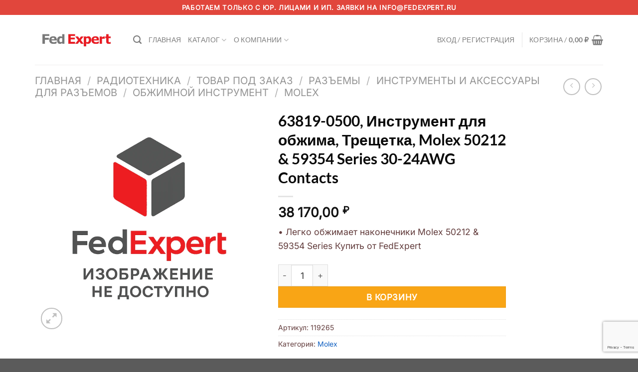

--- FILE ---
content_type: text/html; charset=utf-8
request_url: https://fedexpert.ru/catalog/radiotekhnika/tovar_pod_zakaz/razemy/instrumenty_i_aksessuary_dlya_razemov/obzhimnoy_instrument/molex53/119265/
body_size: 28506
content:
<!DOCTYPE html>
<html lang="ru-RU" prefix="og: https://ogp.me/ns#" class="loading-site no-js">
<head>
	<meta charset="UTF-8" />
	<link rel="profile" href="http://gmpg.org/xfn/11" />
	<link rel="pingback" href="https://fedexpert.ru/xmlrpc.php" />

	<script>(function(html){html.className = html.className.replace(/\bno-js\b/,'js')})(document.documentElement);</script>
<style type="text/css">.wpfts-result-item .wpfts-smart-excerpt {}.wpfts-result-item .wpfts-smart-excerpt b {font-weight:bold !important;}.wpfts-result-item .wpfts-not-found {color:#808080;font-size:0.9em;}.wpfts-result-item .wpfts-score {color:#006621;font-size:0.9em;}.wpfts-shift {margin-left:40px;}.wpfts-result-item .wpfts-download-link {color:#006621;font-size:0.9em;}.wpfts-result-item .wpfts-file-size {color:#006621;font-size:0.9em;}.wpfts-result-item .wpfts-sentence-link {text-decoration:none;cursor:pointer;color:unset;}.wpfts-result-item .wpfts-sentence-link:hover {text-decoration:underline;color:inherit;}.wpfts-result-item .wpfts-word-link {text-decoration:none;cursor:pointer;}.wpfts-result-item .wpfts-word-link:hover {text-decoration:underline;}wpfts-highlight.wpfts-highlight-sentence {background-color:rgba(255, 255, 128, 0.5) !important;display:inline-block;}wpfts-highlight.wpfts-highlight-word {background-color:rgba(255, 128, 128, 0.5) !important;display:inline-block;}</style><meta name="viewport" content="width=device-width, initial-scale=1" />
<!-- SEO от Rank Math - https://rankmath.com/ -->
<title>63819-0500, Инструмент для обжима, Трещетка, Molex 50212 &amp; 59354 Series 30-24AWG Contacts - FedExpert</title>
<meta name="description" content="• Легко обжимает наконечники Molex 50212 &amp; 59354 Series Купить от FedExpert"/>
<meta name="robots" content="index, follow, max-snippet:-1, max-video-preview:-1, max-image-preview:large"/>
<link rel="canonical" href="https://fedexpert.ru/catalog/radiotekhnika/tovar_pod_zakaz/razemy/instrumenty_i_aksessuary_dlya_razemov/obzhimnoy_instrument/molex53/119265/" />
<meta property="og:locale" content="ru_RU" />
<meta property="og:type" content="product" />
<meta property="og:title" content="63819-0500, Инструмент для обжима, Трещетка, Molex 50212 &amp; 59354 Series 30-24AWG Contacts - FedExpert" />
<meta property="og:description" content="• Легко обжимает наконечники Molex 50212 &amp; 59354 Series Купить от FedExpert" />
<meta property="og:url" content="https://fedexpert.ru/catalog/radiotekhnika/tovar_pod_zakaz/razemy/instrumenty_i_aksessuary_dlya_razemov/obzhimnoy_instrument/molex53/119265/" />
<meta property="og:site_name" content="FedExpert" />
<meta property="og:image" content="https://fedexpert.ru/wp-content/uploads/2025/10/woocommerce-placeholder-768x768.webp" />
<meta property="og:image:secure_url" content="https://fedexpert.ru/wp-content/uploads/2025/10/woocommerce-placeholder-768x768.webp" />
<meta property="og:image:width" content="768" />
<meta property="og:image:height" content="768" />
<meta property="og:image:alt" content="63819-0500, Инструмент для обжима, Трещетка, Molex 50212 &#038; 59354 Series 30-24AWG Contacts" />
<meta property="og:image:type" content="image/webp" />
<meta property="product:price:amount" content="38170" />
<meta property="product:price:currency" content="RUB" />
<meta property="product:availability" content="instock" />
<meta name="twitter:card" content="summary_large_image" />
<meta name="twitter:title" content="63819-0500, Инструмент для обжима, Трещетка, Molex 50212 &amp; 59354 Series 30-24AWG Contacts - FedExpert" />
<meta name="twitter:description" content="• Легко обжимает наконечники Molex 50212 &amp; 59354 Series Купить от FedExpert" />
<meta name="twitter:image" content="https://fedexpert.ru/wp-content/uploads/2025/10/woocommerce-placeholder-768x768.webp" />
<meta name="twitter:label1" content="Цена" />
<meta name="twitter:data1" content="38 170,00&nbsp;&#8381;" />
<meta name="twitter:label2" content="Доступность" />
<meta name="twitter:data2" content="В наличии" />
<script type="application/ld+json" class="rank-math-schema">{"@context":"https://schema.org","@graph":[{"@type":["ElectronicsStore","Organization"],"@id":"https://fedexpert.ru/#organization","name":"FedExpert","url":"https://fedexpert.ru","logo":{"@type":"ImageObject","@id":"https://fedexpert.ru/#logo","url":"http://new-fedexpert.local/wp-content/uploads/2025/10/new_logo.webp","contentUrl":"http://new-fedexpert.local/wp-content/uploads/2025/10/new_logo.webp","caption":"FedExpert","inLanguage":"ru-RU","width":"936","height":"471"},"openingHours":["Monday,Tuesday,Wednesday,Thursday,Friday,Saturday,Sunday 09:00-17:00"],"image":{"@id":"https://fedexpert.ru/#logo"}},{"@type":"WebSite","@id":"https://fedexpert.ru/#website","url":"https://fedexpert.ru","name":"FedExpert","publisher":{"@id":"https://fedexpert.ru/#organization"},"inLanguage":"ru-RU"},{"@type":"ImageObject","@id":"https://fedexpert.ru/wp-content/uploads/2025/10/woocommerce-placeholder-768x768.webp","url":"https://fedexpert.ru/wp-content/uploads/2025/10/woocommerce-placeholder-768x768.webp","width":"768","height":"768","inLanguage":"ru-RU"},{"@type":"ItemPage","@id":"https://fedexpert.ru/catalog/radiotekhnika/tovar_pod_zakaz/razemy/instrumenty_i_aksessuary_dlya_razemov/obzhimnoy_instrument/molex53/119265/#webpage","url":"https://fedexpert.ru/catalog/radiotekhnika/tovar_pod_zakaz/razemy/instrumenty_i_aksessuary_dlya_razemov/obzhimnoy_instrument/molex53/119265/","name":"63819-0500, \u0418\u043d\u0441\u0442\u0440\u0443\u043c\u0435\u043d\u0442 \u0434\u043b\u044f \u043e\u0431\u0436\u0438\u043c\u0430, \u0422\u0440\u0435\u0449\u0435\u0442\u043a\u0430, Molex 50212 &amp; 59354 Series 30-24AWG Contacts - FedExpert","datePublished":"2025-10-03T06:46:57+03:00","dateModified":"2025-10-03T06:46:57+03:00","isPartOf":{"@id":"https://fedexpert.ru/#website"},"primaryImageOfPage":{"@id":"https://fedexpert.ru/wp-content/uploads/2025/10/woocommerce-placeholder-768x768.webp"},"inLanguage":"ru-RU"},{"@type":"Product","name":"63819-0500, \u0418\u043d\u0441\u0442\u0440\u0443\u043c\u0435\u043d\u0442 \u0434\u043b\u044f \u043e\u0431\u0436\u0438\u043c\u0430, \u0422\u0440\u0435\u0449\u0435\u0442\u043a\u0430, Molex 50212 &amp; 59354 Series 30-24AWG Contacts - FedExpert","description":"\u2022 \u041b\u0435\u0433\u043a\u043e \u043e\u0431\u0436\u0438\u043c\u0430\u0435\u0442 \u043d\u0430\u043a\u043e\u043d\u0435\u0447\u043d\u0438\u043a\u0438 Molex 50212 &amp; 59354 Series \u041a\u0443\u043f\u0438\u0442\u044c \u043e\u0442 FedExpert","sku":"119265","category":"\u0420\u0430\u0434\u0438\u043e\u0442\u0435\u0445\u043d\u0438\u043a\u0430 &gt; \u0422\u043e\u0432\u0430\u0440 \u043f\u043e\u0434 \u0437\u0430\u043a\u0430\u0437 &gt; \u0420\u0430\u0437\u044a\u0435\u043c\u044b &gt; \u0418\u043d\u0441\u0442\u0440\u0443\u043c\u0435\u043d\u0442\u044b \u0438 \u0410\u043a\u0441\u0435\u0441\u0441\u0443\u0430\u0440\u044b \u0434\u043b\u044f \u0420\u0430\u0437\u044a\u0435\u043c\u043e\u0432 &gt; \u041e\u0431\u0436\u0438\u043c\u043d\u043e\u0439 \u0418\u043d\u0441\u0442\u0440\u0443\u043c\u0435\u043d\u0442 &gt; Molex","mainEntityOfPage":{"@id":"https://fedexpert.ru/catalog/radiotekhnika/tovar_pod_zakaz/razemy/instrumenty_i_aksessuary_dlya_razemov/obzhimnoy_instrument/molex53/119265/#webpage"},"image":[{"@type":"ImageObject","url":"https://fedexpert.ru/wp-content/uploads/2025/10/woocommerce-placeholder-768x768.webp","height":"768","width":"768"}],"offers":{"@type":"Offer","price":"38170.00","priceCurrency":"RUB","priceValidUntil":"2027-12-31","availability":"https://schema.org/InStock","itemCondition":"NewCondition","url":"https://fedexpert.ru/catalog/radiotekhnika/tovar_pod_zakaz/razemy/instrumenty_i_aksessuary_dlya_razemov/obzhimnoy_instrument/molex53/119265/","seller":{"@type":"Organization","@id":"https://fedexpert.ru/","name":"FedExpert","url":"https://fedexpert.ru","logo":"http://new-fedexpert.local/wp-content/uploads/2025/10/new_logo.webp"}},"@id":"https://fedexpert.ru/catalog/radiotekhnika/tovar_pod_zakaz/razemy/instrumenty_i_aksessuary_dlya_razemov/obzhimnoy_instrument/molex53/119265/#richSnippet"}]}</script>
<!-- /Rank Math WordPress SEO плагин -->

<link rel='prefetch' href='https://fedexpert.ru/wp-content/themes/flatsome/assets/js/flatsome.js?ver=51d1c732cb1803d92751' />
<link rel='prefetch' href='https://fedexpert.ru/wp-content/themes/flatsome/assets/js/chunk.slider.js?ver=3.19.2' />
<link rel='prefetch' href='https://fedexpert.ru/wp-content/themes/flatsome/assets/js/chunk.popups.js?ver=3.19.2' />
<link rel='prefetch' href='https://fedexpert.ru/wp-content/themes/flatsome/assets/js/chunk.tooltips.js?ver=3.19.2' />
<link rel='prefetch' href='https://fedexpert.ru/wp-content/themes/flatsome/assets/js/woocommerce.js?ver=60a299668ea84c875077' />
<link rel="alternate" type="application/rss+xml" title="FedExpert &raquo; Лента" href="https://fedexpert.ru/feed/" />
<link rel="alternate" type="application/rss+xml" title="FedExpert &raquo; Лента комментариев" href="https://fedexpert.ru/comments/feed/" />
<link rel="alternate" title="oEmbed (JSON)" type="application/json+oembed" href="https://fedexpert.ru/wp-json/oembed/1.0/embed?url=https%3A%2F%2Ffedexpert.ru%2Fcatalog%2Fradiotekhnika%2Ftovar_pod_zakaz%2Frazemy%2Finstrumenty_i_aksessuary_dlya_razemov%2Fobzhimnoy_instrument%2Fmolex53%2F119265%2F" />
<link rel="alternate" title="oEmbed (XML)" type="text/xml+oembed" href="https://fedexpert.ru/wp-json/oembed/1.0/embed?url=https%3A%2F%2Ffedexpert.ru%2Fcatalog%2Fradiotekhnika%2Ftovar_pod_zakaz%2Frazemy%2Finstrumenty_i_aksessuary_dlya_razemov%2Fobzhimnoy_instrument%2Fmolex53%2F119265%2F&#038;format=xml" />
<style id='wp-img-auto-sizes-contain-inline-css' type='text/css'>
img:is([sizes=auto i],[sizes^="auto," i]){contain-intrinsic-size:3000px 1500px}
/*# sourceURL=wp-img-auto-sizes-contain-inline-css */
</style>
<style id='wp-block-library-inline-css' type='text/css'>
:root{--wp-block-synced-color:#7a00df;--wp-block-synced-color--rgb:122,0,223;--wp-bound-block-color:var(--wp-block-synced-color);--wp-editor-canvas-background:#ddd;--wp-admin-theme-color:#007cba;--wp-admin-theme-color--rgb:0,124,186;--wp-admin-theme-color-darker-10:#006ba1;--wp-admin-theme-color-darker-10--rgb:0,107,160.5;--wp-admin-theme-color-darker-20:#005a87;--wp-admin-theme-color-darker-20--rgb:0,90,135;--wp-admin-border-width-focus:2px}@media (min-resolution:192dpi){:root{--wp-admin-border-width-focus:1.5px}}.wp-element-button{cursor:pointer}:root .has-very-light-gray-background-color{background-color:#eee}:root .has-very-dark-gray-background-color{background-color:#313131}:root .has-very-light-gray-color{color:#eee}:root .has-very-dark-gray-color{color:#313131}:root .has-vivid-green-cyan-to-vivid-cyan-blue-gradient-background{background:linear-gradient(135deg,#00d084,#0693e3)}:root .has-purple-crush-gradient-background{background:linear-gradient(135deg,#34e2e4,#4721fb 50%,#ab1dfe)}:root .has-hazy-dawn-gradient-background{background:linear-gradient(135deg,#faaca8,#dad0ec)}:root .has-subdued-olive-gradient-background{background:linear-gradient(135deg,#fafae1,#67a671)}:root .has-atomic-cream-gradient-background{background:linear-gradient(135deg,#fdd79a,#004a59)}:root .has-nightshade-gradient-background{background:linear-gradient(135deg,#330968,#31cdcf)}:root .has-midnight-gradient-background{background:linear-gradient(135deg,#020381,#2874fc)}:root{--wp--preset--font-size--normal:16px;--wp--preset--font-size--huge:42px}.has-regular-font-size{font-size:1em}.has-larger-font-size{font-size:2.625em}.has-normal-font-size{font-size:var(--wp--preset--font-size--normal)}.has-huge-font-size{font-size:var(--wp--preset--font-size--huge)}.has-text-align-center{text-align:center}.has-text-align-left{text-align:left}.has-text-align-right{text-align:right}.has-fit-text{white-space:nowrap!important}#end-resizable-editor-section{display:none}.aligncenter{clear:both}.items-justified-left{justify-content:flex-start}.items-justified-center{justify-content:center}.items-justified-right{justify-content:flex-end}.items-justified-space-between{justify-content:space-between}.screen-reader-text{border:0;clip-path:inset(50%);height:1px;margin:-1px;overflow:hidden;padding:0;position:absolute;width:1px;word-wrap:normal!important}.screen-reader-text:focus{background-color:#ddd;clip-path:none;color:#444;display:block;font-size:1em;height:auto;left:5px;line-height:normal;padding:15px 23px 14px;text-decoration:none;top:5px;width:auto;z-index:100000}html :where(.has-border-color){border-style:solid}html :where([style*=border-top-color]){border-top-style:solid}html :where([style*=border-right-color]){border-right-style:solid}html :where([style*=border-bottom-color]){border-bottom-style:solid}html :where([style*=border-left-color]){border-left-style:solid}html :where([style*=border-width]){border-style:solid}html :where([style*=border-top-width]){border-top-style:solid}html :where([style*=border-right-width]){border-right-style:solid}html :where([style*=border-bottom-width]){border-bottom-style:solid}html :where([style*=border-left-width]){border-left-style:solid}html :where(img[class*=wp-image-]){height:auto;max-width:100%}:where(figure){margin:0 0 1em}html :where(.is-position-sticky){--wp-admin--admin-bar--position-offset:var(--wp-admin--admin-bar--height,0px)}@media screen and (max-width:600px){html :where(.is-position-sticky){--wp-admin--admin-bar--position-offset:0px}}

/*# sourceURL=wp-block-library-inline-css */
</style><link rel='stylesheet' id='wc-blocks-style-css' href='https://fedexpert.ru/wp-content/plugins/woocommerce/assets/client/blocks/wc-blocks.css?ver=wc-10.2.3' type='text/css' media='all' />
<style id='global-styles-inline-css' type='text/css'>
:root{--wp--preset--aspect-ratio--square: 1;--wp--preset--aspect-ratio--4-3: 4/3;--wp--preset--aspect-ratio--3-4: 3/4;--wp--preset--aspect-ratio--3-2: 3/2;--wp--preset--aspect-ratio--2-3: 2/3;--wp--preset--aspect-ratio--16-9: 16/9;--wp--preset--aspect-ratio--9-16: 9/16;--wp--preset--color--black: #000000;--wp--preset--color--cyan-bluish-gray: #abb8c3;--wp--preset--color--white: #ffffff;--wp--preset--color--pale-pink: #f78da7;--wp--preset--color--vivid-red: #cf2e2e;--wp--preset--color--luminous-vivid-orange: #ff6900;--wp--preset--color--luminous-vivid-amber: #fcb900;--wp--preset--color--light-green-cyan: #7bdcb5;--wp--preset--color--vivid-green-cyan: #00d084;--wp--preset--color--pale-cyan-blue: #8ed1fc;--wp--preset--color--vivid-cyan-blue: #0693e3;--wp--preset--color--vivid-purple: #9b51e0;--wp--preset--color--primary: #e1463c;--wp--preset--color--secondary: #f9a515;--wp--preset--color--success: #7a9c59;--wp--preset--color--alert: #b20000;--wp--preset--gradient--vivid-cyan-blue-to-vivid-purple: linear-gradient(135deg,rgb(6,147,227) 0%,rgb(155,81,224) 100%);--wp--preset--gradient--light-green-cyan-to-vivid-green-cyan: linear-gradient(135deg,rgb(122,220,180) 0%,rgb(0,208,130) 100%);--wp--preset--gradient--luminous-vivid-amber-to-luminous-vivid-orange: linear-gradient(135deg,rgb(252,185,0) 0%,rgb(255,105,0) 100%);--wp--preset--gradient--luminous-vivid-orange-to-vivid-red: linear-gradient(135deg,rgb(255,105,0) 0%,rgb(207,46,46) 100%);--wp--preset--gradient--very-light-gray-to-cyan-bluish-gray: linear-gradient(135deg,rgb(238,238,238) 0%,rgb(169,184,195) 100%);--wp--preset--gradient--cool-to-warm-spectrum: linear-gradient(135deg,rgb(74,234,220) 0%,rgb(151,120,209) 20%,rgb(207,42,186) 40%,rgb(238,44,130) 60%,rgb(251,105,98) 80%,rgb(254,248,76) 100%);--wp--preset--gradient--blush-light-purple: linear-gradient(135deg,rgb(255,206,236) 0%,rgb(152,150,240) 100%);--wp--preset--gradient--blush-bordeaux: linear-gradient(135deg,rgb(254,205,165) 0%,rgb(254,45,45) 50%,rgb(107,0,62) 100%);--wp--preset--gradient--luminous-dusk: linear-gradient(135deg,rgb(255,203,112) 0%,rgb(199,81,192) 50%,rgb(65,88,208) 100%);--wp--preset--gradient--pale-ocean: linear-gradient(135deg,rgb(255,245,203) 0%,rgb(182,227,212) 50%,rgb(51,167,181) 100%);--wp--preset--gradient--electric-grass: linear-gradient(135deg,rgb(202,248,128) 0%,rgb(113,206,126) 100%);--wp--preset--gradient--midnight: linear-gradient(135deg,rgb(2,3,129) 0%,rgb(40,116,252) 100%);--wp--preset--font-size--small: 13px;--wp--preset--font-size--medium: 20px;--wp--preset--font-size--large: 36px;--wp--preset--font-size--x-large: 42px;--wp--preset--spacing--20: 0.44rem;--wp--preset--spacing--30: 0.67rem;--wp--preset--spacing--40: 1rem;--wp--preset--spacing--50: 1.5rem;--wp--preset--spacing--60: 2.25rem;--wp--preset--spacing--70: 3.38rem;--wp--preset--spacing--80: 5.06rem;--wp--preset--shadow--natural: 6px 6px 9px rgba(0, 0, 0, 0.2);--wp--preset--shadow--deep: 12px 12px 50px rgba(0, 0, 0, 0.4);--wp--preset--shadow--sharp: 6px 6px 0px rgba(0, 0, 0, 0.2);--wp--preset--shadow--outlined: 6px 6px 0px -3px rgb(255, 255, 255), 6px 6px rgb(0, 0, 0);--wp--preset--shadow--crisp: 6px 6px 0px rgb(0, 0, 0);}:where(body) { margin: 0; }.wp-site-blocks > .alignleft { float: left; margin-right: 2em; }.wp-site-blocks > .alignright { float: right; margin-left: 2em; }.wp-site-blocks > .aligncenter { justify-content: center; margin-left: auto; margin-right: auto; }:where(.is-layout-flex){gap: 0.5em;}:where(.is-layout-grid){gap: 0.5em;}.is-layout-flow > .alignleft{float: left;margin-inline-start: 0;margin-inline-end: 2em;}.is-layout-flow > .alignright{float: right;margin-inline-start: 2em;margin-inline-end: 0;}.is-layout-flow > .aligncenter{margin-left: auto !important;margin-right: auto !important;}.is-layout-constrained > .alignleft{float: left;margin-inline-start: 0;margin-inline-end: 2em;}.is-layout-constrained > .alignright{float: right;margin-inline-start: 2em;margin-inline-end: 0;}.is-layout-constrained > .aligncenter{margin-left: auto !important;margin-right: auto !important;}.is-layout-constrained > :where(:not(.alignleft):not(.alignright):not(.alignfull)){margin-left: auto !important;margin-right: auto !important;}body .is-layout-flex{display: flex;}.is-layout-flex{flex-wrap: wrap;align-items: center;}.is-layout-flex > :is(*, div){margin: 0;}body .is-layout-grid{display: grid;}.is-layout-grid > :is(*, div){margin: 0;}body{padding-top: 0px;padding-right: 0px;padding-bottom: 0px;padding-left: 0px;}a:where(:not(.wp-element-button)){text-decoration: none;}:root :where(.wp-element-button, .wp-block-button__link){background-color: #32373c;border-width: 0;color: #fff;font-family: inherit;font-size: inherit;font-style: inherit;font-weight: inherit;letter-spacing: inherit;line-height: inherit;padding-top: calc(0.667em + 2px);padding-right: calc(1.333em + 2px);padding-bottom: calc(0.667em + 2px);padding-left: calc(1.333em + 2px);text-decoration: none;text-transform: inherit;}.has-black-color{color: var(--wp--preset--color--black) !important;}.has-cyan-bluish-gray-color{color: var(--wp--preset--color--cyan-bluish-gray) !important;}.has-white-color{color: var(--wp--preset--color--white) !important;}.has-pale-pink-color{color: var(--wp--preset--color--pale-pink) !important;}.has-vivid-red-color{color: var(--wp--preset--color--vivid-red) !important;}.has-luminous-vivid-orange-color{color: var(--wp--preset--color--luminous-vivid-orange) !important;}.has-luminous-vivid-amber-color{color: var(--wp--preset--color--luminous-vivid-amber) !important;}.has-light-green-cyan-color{color: var(--wp--preset--color--light-green-cyan) !important;}.has-vivid-green-cyan-color{color: var(--wp--preset--color--vivid-green-cyan) !important;}.has-pale-cyan-blue-color{color: var(--wp--preset--color--pale-cyan-blue) !important;}.has-vivid-cyan-blue-color{color: var(--wp--preset--color--vivid-cyan-blue) !important;}.has-vivid-purple-color{color: var(--wp--preset--color--vivid-purple) !important;}.has-primary-color{color: var(--wp--preset--color--primary) !important;}.has-secondary-color{color: var(--wp--preset--color--secondary) !important;}.has-success-color{color: var(--wp--preset--color--success) !important;}.has-alert-color{color: var(--wp--preset--color--alert) !important;}.has-black-background-color{background-color: var(--wp--preset--color--black) !important;}.has-cyan-bluish-gray-background-color{background-color: var(--wp--preset--color--cyan-bluish-gray) !important;}.has-white-background-color{background-color: var(--wp--preset--color--white) !important;}.has-pale-pink-background-color{background-color: var(--wp--preset--color--pale-pink) !important;}.has-vivid-red-background-color{background-color: var(--wp--preset--color--vivid-red) !important;}.has-luminous-vivid-orange-background-color{background-color: var(--wp--preset--color--luminous-vivid-orange) !important;}.has-luminous-vivid-amber-background-color{background-color: var(--wp--preset--color--luminous-vivid-amber) !important;}.has-light-green-cyan-background-color{background-color: var(--wp--preset--color--light-green-cyan) !important;}.has-vivid-green-cyan-background-color{background-color: var(--wp--preset--color--vivid-green-cyan) !important;}.has-pale-cyan-blue-background-color{background-color: var(--wp--preset--color--pale-cyan-blue) !important;}.has-vivid-cyan-blue-background-color{background-color: var(--wp--preset--color--vivid-cyan-blue) !important;}.has-vivid-purple-background-color{background-color: var(--wp--preset--color--vivid-purple) !important;}.has-primary-background-color{background-color: var(--wp--preset--color--primary) !important;}.has-secondary-background-color{background-color: var(--wp--preset--color--secondary) !important;}.has-success-background-color{background-color: var(--wp--preset--color--success) !important;}.has-alert-background-color{background-color: var(--wp--preset--color--alert) !important;}.has-black-border-color{border-color: var(--wp--preset--color--black) !important;}.has-cyan-bluish-gray-border-color{border-color: var(--wp--preset--color--cyan-bluish-gray) !important;}.has-white-border-color{border-color: var(--wp--preset--color--white) !important;}.has-pale-pink-border-color{border-color: var(--wp--preset--color--pale-pink) !important;}.has-vivid-red-border-color{border-color: var(--wp--preset--color--vivid-red) !important;}.has-luminous-vivid-orange-border-color{border-color: var(--wp--preset--color--luminous-vivid-orange) !important;}.has-luminous-vivid-amber-border-color{border-color: var(--wp--preset--color--luminous-vivid-amber) !important;}.has-light-green-cyan-border-color{border-color: var(--wp--preset--color--light-green-cyan) !important;}.has-vivid-green-cyan-border-color{border-color: var(--wp--preset--color--vivid-green-cyan) !important;}.has-pale-cyan-blue-border-color{border-color: var(--wp--preset--color--pale-cyan-blue) !important;}.has-vivid-cyan-blue-border-color{border-color: var(--wp--preset--color--vivid-cyan-blue) !important;}.has-vivid-purple-border-color{border-color: var(--wp--preset--color--vivid-purple) !important;}.has-primary-border-color{border-color: var(--wp--preset--color--primary) !important;}.has-secondary-border-color{border-color: var(--wp--preset--color--secondary) !important;}.has-success-border-color{border-color: var(--wp--preset--color--success) !important;}.has-alert-border-color{border-color: var(--wp--preset--color--alert) !important;}.has-vivid-cyan-blue-to-vivid-purple-gradient-background{background: var(--wp--preset--gradient--vivid-cyan-blue-to-vivid-purple) !important;}.has-light-green-cyan-to-vivid-green-cyan-gradient-background{background: var(--wp--preset--gradient--light-green-cyan-to-vivid-green-cyan) !important;}.has-luminous-vivid-amber-to-luminous-vivid-orange-gradient-background{background: var(--wp--preset--gradient--luminous-vivid-amber-to-luminous-vivid-orange) !important;}.has-luminous-vivid-orange-to-vivid-red-gradient-background{background: var(--wp--preset--gradient--luminous-vivid-orange-to-vivid-red) !important;}.has-very-light-gray-to-cyan-bluish-gray-gradient-background{background: var(--wp--preset--gradient--very-light-gray-to-cyan-bluish-gray) !important;}.has-cool-to-warm-spectrum-gradient-background{background: var(--wp--preset--gradient--cool-to-warm-spectrum) !important;}.has-blush-light-purple-gradient-background{background: var(--wp--preset--gradient--blush-light-purple) !important;}.has-blush-bordeaux-gradient-background{background: var(--wp--preset--gradient--blush-bordeaux) !important;}.has-luminous-dusk-gradient-background{background: var(--wp--preset--gradient--luminous-dusk) !important;}.has-pale-ocean-gradient-background{background: var(--wp--preset--gradient--pale-ocean) !important;}.has-electric-grass-gradient-background{background: var(--wp--preset--gradient--electric-grass) !important;}.has-midnight-gradient-background{background: var(--wp--preset--gradient--midnight) !important;}.has-small-font-size{font-size: var(--wp--preset--font-size--small) !important;}.has-medium-font-size{font-size: var(--wp--preset--font-size--medium) !important;}.has-large-font-size{font-size: var(--wp--preset--font-size--large) !important;}.has-x-large-font-size{font-size: var(--wp--preset--font-size--x-large) !important;}
/*# sourceURL=global-styles-inline-css */
</style>

<link rel='stylesheet' id='contact-form-7-css' href='https://fedexpert.ru/wp-content/plugins/contact-form-7/includes/css/styles.css?ver=6.1.1' type='text/css' media='all' />
<link rel='stylesheet' id='wpfts_jquery-ui-styles-css' href='https://fedexpert.ru/wp-content/plugins/fulltext-search/style/wpfts_autocomplete.css?ver=1768299117' type='text/css' media='all' />
<link rel='stylesheet' id='photoswipe-css' href='https://fedexpert.ru/wp-content/plugins/woocommerce/assets/css/photoswipe/photoswipe.min.css?ver=10.2.3' type='text/css' media='all' />
<link rel='stylesheet' id='photoswipe-default-skin-css' href='https://fedexpert.ru/wp-content/plugins/woocommerce/assets/css/photoswipe/default-skin/default-skin.min.css?ver=10.2.3' type='text/css' media='all' />
<style id='woocommerce-inline-inline-css' type='text/css'>
.woocommerce form .form-row .required { visibility: visible; }
/*# sourceURL=woocommerce-inline-inline-css */
</style>
<link rel='stylesheet' id='brands-styles-css' href='https://fedexpert.ru/wp-content/plugins/woocommerce/assets/css/brands.css?ver=10.2.3' type='text/css' media='all' />
<link rel='stylesheet' id='flatsome-main-css' href='https://fedexpert.ru/wp-content/themes/flatsome/assets/css/flatsome.css?ver=3.19.2' type='text/css' media='all' />
<style id='flatsome-main-inline-css' type='text/css'>
@font-face {
				font-family: "fl-icons";
				font-display: block;
				src: url(https://fedexpert.ru/wp-content/themes/flatsome/assets/css/icons/fl-icons.eot?v=3.19.2);
				src:
					url(https://fedexpert.ru/wp-content/themes/flatsome/assets/css/icons/fl-icons.eot#iefix?v=3.19.2) format("embedded-opentype"),
					url(https://fedexpert.ru/wp-content/themes/flatsome/assets/css/icons/fl-icons.woff2?v=3.19.2) format("woff2"),
					url(https://fedexpert.ru/wp-content/themes/flatsome/assets/css/icons/fl-icons.ttf?v=3.19.2) format("truetype"),
					url(https://fedexpert.ru/wp-content/themes/flatsome/assets/css/icons/fl-icons.woff?v=3.19.2) format("woff"),
					url(https://fedexpert.ru/wp-content/themes/flatsome/assets/css/icons/fl-icons.svg?v=3.19.2#fl-icons) format("svg");
			}
/*# sourceURL=flatsome-main-inline-css */
</style>
<link rel='stylesheet' id='flatsome-shop-css' href='https://fedexpert.ru/wp-content/themes/flatsome/assets/css/flatsome-shop.css?ver=3.19.2' type='text/css' media='all' />
<link rel='stylesheet' id='flatsome-style-css' href='https://fedexpert.ru/wp-content/themes/fedtheme/style.css?ver=3.0' type='text/css' media='all' />
<script type="text/javascript" src="https://fedexpert.ru/wp-includes/js/dist/hooks.min.js?ver=dd5603f07f9220ed27f1" id="wp-hooks-js"></script>
<script type="text/javascript" src="https://fedexpert.ru/wp-includes/js/dist/i18n.min.js?ver=c26c3dc7bed366793375" id="wp-i18n-js"></script>
<script type="text/javascript" id="wp-i18n-js-after">
/* <![CDATA[ */
wp.i18n.setLocaleData( { 'text direction\u0004ltr': [ 'ltr' ] } );
//# sourceURL=wp-i18n-js-after
/* ]]> */
</script>
<script type="text/javascript" src="https://fedexpert.ru/wp-includes/js/jquery/jquery.min.js?ver=3.7.1" id="jquery-core-js"></script>
<script type="text/javascript" src="https://fedexpert.ru/wp-includes/js/jquery/jquery-migrate.min.js?ver=3.4.1" id="jquery-migrate-js"></script>
<script type="text/javascript" src="https://fedexpert.ru/wp-includes/js/jquery/ui/core.min.js?ver=1.13.3" id="jquery-ui-core-js"></script>
<script type="text/javascript" src="https://fedexpert.ru/wp-includes/js/jquery/ui/menu.min.js?ver=1.13.3" id="jquery-ui-menu-js"></script>
<script type="text/javascript" src="https://fedexpert.ru/wp-includes/js/dist/dom-ready.min.js?ver=f77871ff7694fffea381" id="wp-dom-ready-js"></script>
<script type="text/javascript" id="wp-a11y-js-translations">
/* <![CDATA[ */
( function( domain, translations ) {
	var localeData = translations.locale_data[ domain ] || translations.locale_data.messages;
	localeData[""].domain = domain;
	wp.i18n.setLocaleData( localeData, domain );
} )( "default", {"translation-revision-date":"2026-01-02 08:03:19+0000","generator":"GlotPress\/4.0.3","domain":"messages","locale_data":{"messages":{"":{"domain":"messages","plural-forms":"nplurals=3; plural=(n % 10 == 1 && n % 100 != 11) ? 0 : ((n % 10 >= 2 && n % 10 <= 4 && (n % 100 < 12 || n % 100 > 14)) ? 1 : 2);","lang":"ru"},"Notifications":["\u0423\u0432\u0435\u0434\u043e\u043c\u043b\u0435\u043d\u0438\u044f"]}},"comment":{"reference":"wp-includes\/js\/dist\/a11y.js"}} );
//# sourceURL=wp-a11y-js-translations
/* ]]> */
</script>
<script type="text/javascript" src="https://fedexpert.ru/wp-includes/js/dist/a11y.min.js?ver=cb460b4676c94bd228ed" id="wp-a11y-js"></script>
<script type="text/javascript" src="https://fedexpert.ru/wp-includes/js/jquery/ui/autocomplete.min.js?ver=1.13.3" id="jquery-ui-autocomplete-js"></script>
<script type="text/javascript" src="https://fedexpert.ru/wp-content/plugins/fulltext-search/js/wpfts_frontend.js?ver=1768299117" id="wpfts_frontend-js"></script>
<script type="text/javascript" src="https://fedexpert.ru/wp-content/plugins/woocommerce/assets/js/jquery-blockui/jquery.blockUI.min.js?ver=2.7.0-wc.10.2.3" id="jquery-blockui-js" data-wp-strategy="defer"></script>
<script type="text/javascript" id="wc-add-to-cart-js-extra">
/* <![CDATA[ */
var wc_add_to_cart_params = {"ajax_url":"/wp-admin/admin-ajax.php","wc_ajax_url":"/?wc-ajax=%%endpoint%%","i18n_view_cart":"\u041f\u0440\u043e\u0441\u043c\u043e\u0442\u0440 \u043a\u043e\u0440\u0437\u0438\u043d\u044b","cart_url":"https://fedexpert.ru/cart-2/","is_cart":"","cart_redirect_after_add":"no"};
//# sourceURL=wc-add-to-cart-js-extra
/* ]]> */
</script>
<script type="text/javascript" src="https://fedexpert.ru/wp-content/plugins/woocommerce/assets/js/frontend/add-to-cart.min.js?ver=10.2.3" id="wc-add-to-cart-js" defer="defer" data-wp-strategy="defer"></script>
<script type="text/javascript" src="https://fedexpert.ru/wp-content/plugins/woocommerce/assets/js/photoswipe/photoswipe.min.js?ver=4.1.1-wc.10.2.3" id="photoswipe-js" defer="defer" data-wp-strategy="defer"></script>
<script type="text/javascript" src="https://fedexpert.ru/wp-content/plugins/woocommerce/assets/js/photoswipe/photoswipe-ui-default.min.js?ver=4.1.1-wc.10.2.3" id="photoswipe-ui-default-js" defer="defer" data-wp-strategy="defer"></script>
<script type="text/javascript" id="wc-single-product-js-extra">
/* <![CDATA[ */
var wc_single_product_params = {"i18n_required_rating_text":"\u041f\u043e\u0436\u0430\u043b\u0443\u0439\u0441\u0442\u0430, \u043f\u043e\u0441\u0442\u0430\u0432\u044c\u0442\u0435 \u043e\u0446\u0435\u043d\u043a\u0443","i18n_rating_options":["1 \u0438\u0437 5 \u0437\u0432\u0451\u0437\u0434","2 \u0438\u0437 5 \u0437\u0432\u0451\u0437\u0434","3 \u0438\u0437 5 \u0437\u0432\u0451\u0437\u0434","4 \u0438\u0437 5 \u0437\u0432\u0451\u0437\u0434","5 \u0438\u0437 5 \u0437\u0432\u0451\u0437\u0434"],"i18n_product_gallery_trigger_text":"\u041f\u0440\u043e\u0441\u043c\u043e\u0442\u0440 \u0433\u0430\u043b\u0435\u0440\u0435\u0438 \u0438\u0437\u043e\u0431\u0440\u0430\u0436\u0435\u043d\u0438\u0439 \u0432 \u043f\u043e\u043b\u043d\u043e\u044d\u043a\u0440\u0430\u043d\u043d\u043e\u043c \u0440\u0435\u0436\u0438\u043c\u0435","review_rating_required":"yes","flexslider":{"rtl":false,"animation":"slide","smoothHeight":true,"directionNav":false,"controlNav":"thumbnails","slideshow":false,"animationSpeed":500,"animationLoop":false,"allowOneSlide":false},"zoom_enabled":"","zoom_options":[],"photoswipe_enabled":"1","photoswipe_options":{"shareEl":false,"closeOnScroll":false,"history":false,"hideAnimationDuration":0,"showAnimationDuration":0},"flexslider_enabled":""};
//# sourceURL=wc-single-product-js-extra
/* ]]> */
</script>
<script type="text/javascript" src="https://fedexpert.ru/wp-content/plugins/woocommerce/assets/js/frontend/single-product.min.js?ver=10.2.3" id="wc-single-product-js" defer="defer" data-wp-strategy="defer"></script>
<script type="text/javascript" src="https://fedexpert.ru/wp-content/plugins/woocommerce/assets/js/js-cookie/js.cookie.min.js?ver=2.1.4-wc.10.2.3" id="js-cookie-js" data-wp-strategy="defer"></script>
<link rel="https://api.w.org/" href="https://fedexpert.ru/wp-json/" /><link rel="alternate" title="JSON" type="application/json" href="https://fedexpert.ru/wp-json/wp/v2/product/159077" /><link rel="EditURI" type="application/rsd+xml" title="RSD" href="https://fedexpert.ru/xmlrpc.php?rsd" />
<meta name="generator" content="WordPress 6.9" />
<link rel='shortlink' href='https://fedexpert.ru/?p=159077' />
<script type="text/javascript">
		document.wpfts_ajaxurl = "https://fedexpert.ru/wp-admin/admin-ajax.php";
	</script>	<noscript><style>.woocommerce-product-gallery{ opacity: 1 !important; }</style></noscript>
	<link rel="icon" href="https://fedexpert.ru/wp-content/uploads/2025/10/cropped-favicon-1-32x32.webp" sizes="32x32" />
<link rel="icon" href="https://fedexpert.ru/wp-content/uploads/2025/10/cropped-favicon-1-192x192.webp" sizes="192x192" />
<link rel="apple-touch-icon" href="https://fedexpert.ru/wp-content/uploads/2025/10/cropped-favicon-1-180x180.webp" />
<meta name="msapplication-TileImage" content="https://fedexpert.ru/wp-content/uploads/2025/10/cropped-favicon-1-270x270.webp" />
<style id="custom-css" type="text/css">:root {--primary-color: #e1463c;--fs-color-primary: #e1463c;--fs-color-secondary: #f9a515;--fs-color-success: #7a9c59;--fs-color-alert: #b20000;--fs-experimental-link-color: #0f5fc1;--fs-experimental-link-color-hover: #111;}.tooltipster-base {--tooltip-color: #ffffff;--tooltip-bg-color: #000;}.off-canvas-right .mfp-content, .off-canvas-left .mfp-content {--drawer-width: 300px;}.off-canvas .mfp-content.off-canvas-cart {--drawer-width: 360px;}.container-width, .full-width .ubermenu-nav, .container, .row{max-width: 1170px}.row.row-collapse{max-width: 1140px}.row.row-small{max-width: 1162.5px}.row.row-large{max-width: 1200px}.header-main{height: 100px}#logo img{max-height: 100px}#logo{width:167px;}.header-bottom{min-height: 10px}.header-top{min-height: 30px}.transparent .header-main{height: 30px}.transparent #logo img{max-height: 30px}.has-transparent + .page-title:first-of-type,.has-transparent + #main > .page-title,.has-transparent + #main > div > .page-title,.has-transparent + #main .page-header-wrapper:first-of-type .page-title{padding-top: 60px;}.header.show-on-scroll,.stuck .header-main{height:70px!important}.stuck #logo img{max-height: 70px!important}.search-form{ width: 85%;}.header-bg-color {background-color: rgba(255,255,255,0.9)}.header-bottom {background-color: #f1f1f1}.top-bar-nav > li > a{line-height: 24px }.stuck .header-main .nav > li > a{line-height: 50px }.header-bottom-nav > li > a{line-height: 16px }@media (max-width: 549px) {.header-main{height: 70px}#logo img{max-height: 70px}}body{color: #623c3c}h1,h2,h3,h4,h5,h6,.heading-font{color: #0a0a0a;}body{font-size: 110%;}@media screen and (max-width: 549px){body{font-size: 100%;}}body{font-family: Inter, sans-serif;}body {font-weight: 400;font-style: normal;}.nav > li > a {font-family: Lato, sans-serif;}.mobile-sidebar-levels-2 .nav > li > ul > li > a {font-family: Lato, sans-serif;}.nav > li > a,.mobile-sidebar-levels-2 .nav > li > ul > li > a {font-weight: 400;font-style: normal;}h1,h2,h3,h4,h5,h6,.heading-font, .off-canvas-center .nav-sidebar.nav-vertical > li > a{font-family: Lato, sans-serif;}h1,h2,h3,h4,h5,h6,.heading-font,.banner h1,.banner h2 {font-weight: 700;font-style: normal;}.alt-font{font-family: "Dancing Script", sans-serif;}.alt-font {font-weight: 400!important;font-style: normal!important;}.shop-page-title.featured-title .title-overlay{background-color: rgba(0,0,0,0.3);}.has-equal-box-heights .box-image {padding-top: 100%;}.shop-page-title.featured-title .title-bg{ background-image: url(https://fedexpert.ru/wp-content/uploads/2025/10/woocommerce-placeholder-768x768.webp)!important;}@media screen and (min-width: 550px){.products .box-vertical .box-image{min-width: 247px!important;width: 247px!important;}}.footer-1{background-color: #ffffff}.footer-2{background-color: #777777}.page-title-small + main .product-container > .row{padding-top:0;}.nav-vertical-fly-out > li + li {border-top-width: 1px; border-top-style: solid;}.label-new.menu-item > a:after{content:"Новое";}.label-hot.menu-item > a:after{content:"Горячее предложение";}.label-sale.menu-item > a:after{content:"Распродажа";}.label-popular.menu-item > a:after{content:"Самые популярные";}</style>		<style type="text/css" id="wp-custom-css">
			.search-form-categories {display:none;}
.wishlist-icon{display:none;}		</style>
		<style id="kirki-inline-styles">/* latin-ext */
@font-face {
  font-family: 'Lato';
  font-style: normal;
  font-weight: 400;
  font-display: swap;
  src: url(https://fedexpert.ru/wp-content/fonts/lato/S6uyw4BMUTPHjxAwXjeu.woff2) format('woff2');
  unicode-range: U+0100-02BA, U+02BD-02C5, U+02C7-02CC, U+02CE-02D7, U+02DD-02FF, U+0304, U+0308, U+0329, U+1D00-1DBF, U+1E00-1E9F, U+1EF2-1EFF, U+2020, U+20A0-20AB, U+20AD-20C0, U+2113, U+2C60-2C7F, U+A720-A7FF;
}
/* latin */
@font-face {
  font-family: 'Lato';
  font-style: normal;
  font-weight: 400;
  font-display: swap;
  src: url(https://fedexpert.ru/wp-content/fonts/lato/S6uyw4BMUTPHjx4wXg.woff2) format('woff2');
  unicode-range: U+0000-00FF, U+0131, U+0152-0153, U+02BB-02BC, U+02C6, U+02DA, U+02DC, U+0304, U+0308, U+0329, U+2000-206F, U+20AC, U+2122, U+2191, U+2193, U+2212, U+2215, U+FEFF, U+FFFD;
}
/* latin-ext */
@font-face {
  font-family: 'Lato';
  font-style: normal;
  font-weight: 700;
  font-display: swap;
  src: url(https://fedexpert.ru/wp-content/fonts/lato/S6u9w4BMUTPHh6UVSwaPGR_p.woff2) format('woff2');
  unicode-range: U+0100-02BA, U+02BD-02C5, U+02C7-02CC, U+02CE-02D7, U+02DD-02FF, U+0304, U+0308, U+0329, U+1D00-1DBF, U+1E00-1E9F, U+1EF2-1EFF, U+2020, U+20A0-20AB, U+20AD-20C0, U+2113, U+2C60-2C7F, U+A720-A7FF;
}
/* latin */
@font-face {
  font-family: 'Lato';
  font-style: normal;
  font-weight: 700;
  font-display: swap;
  src: url(https://fedexpert.ru/wp-content/fonts/lato/S6u9w4BMUTPHh6UVSwiPGQ.woff2) format('woff2');
  unicode-range: U+0000-00FF, U+0131, U+0152-0153, U+02BB-02BC, U+02C6, U+02DA, U+02DC, U+0304, U+0308, U+0329, U+2000-206F, U+20AC, U+2122, U+2191, U+2193, U+2212, U+2215, U+FEFF, U+FFFD;
}/* cyrillic-ext */
@font-face {
  font-family: 'Inter';
  font-style: normal;
  font-weight: 400;
  font-display: swap;
  src: url(https://fedexpert.ru/wp-content/fonts/inter/UcCO3FwrK3iLTeHuS_nVMrMxCp50SjIw2boKoduKmMEVuLyfAZJhiI2B.woff2) format('woff2');
  unicode-range: U+0460-052F, U+1C80-1C8A, U+20B4, U+2DE0-2DFF, U+A640-A69F, U+FE2E-FE2F;
}
/* cyrillic */
@font-face {
  font-family: 'Inter';
  font-style: normal;
  font-weight: 400;
  font-display: swap;
  src: url(https://fedexpert.ru/wp-content/fonts/inter/UcCO3FwrK3iLTeHuS_nVMrMxCp50SjIw2boKoduKmMEVuLyfAZthiI2B.woff2) format('woff2');
  unicode-range: U+0301, U+0400-045F, U+0490-0491, U+04B0-04B1, U+2116;
}
/* greek-ext */
@font-face {
  font-family: 'Inter';
  font-style: normal;
  font-weight: 400;
  font-display: swap;
  src: url(https://fedexpert.ru/wp-content/fonts/inter/UcCO3FwrK3iLTeHuS_nVMrMxCp50SjIw2boKoduKmMEVuLyfAZNhiI2B.woff2) format('woff2');
  unicode-range: U+1F00-1FFF;
}
/* greek */
@font-face {
  font-family: 'Inter';
  font-style: normal;
  font-weight: 400;
  font-display: swap;
  src: url(https://fedexpert.ru/wp-content/fonts/inter/UcCO3FwrK3iLTeHuS_nVMrMxCp50SjIw2boKoduKmMEVuLyfAZxhiI2B.woff2) format('woff2');
  unicode-range: U+0370-0377, U+037A-037F, U+0384-038A, U+038C, U+038E-03A1, U+03A3-03FF;
}
/* vietnamese */
@font-face {
  font-family: 'Inter';
  font-style: normal;
  font-weight: 400;
  font-display: swap;
  src: url(https://fedexpert.ru/wp-content/fonts/inter/UcCO3FwrK3iLTeHuS_nVMrMxCp50SjIw2boKoduKmMEVuLyfAZBhiI2B.woff2) format('woff2');
  unicode-range: U+0102-0103, U+0110-0111, U+0128-0129, U+0168-0169, U+01A0-01A1, U+01AF-01B0, U+0300-0301, U+0303-0304, U+0308-0309, U+0323, U+0329, U+1EA0-1EF9, U+20AB;
}
/* latin-ext */
@font-face {
  font-family: 'Inter';
  font-style: normal;
  font-weight: 400;
  font-display: swap;
  src: url(https://fedexpert.ru/wp-content/fonts/inter/UcCO3FwrK3iLTeHuS_nVMrMxCp50SjIw2boKoduKmMEVuLyfAZFhiI2B.woff2) format('woff2');
  unicode-range: U+0100-02BA, U+02BD-02C5, U+02C7-02CC, U+02CE-02D7, U+02DD-02FF, U+0304, U+0308, U+0329, U+1D00-1DBF, U+1E00-1E9F, U+1EF2-1EFF, U+2020, U+20A0-20AB, U+20AD-20C0, U+2113, U+2C60-2C7F, U+A720-A7FF;
}
/* latin */
@font-face {
  font-family: 'Inter';
  font-style: normal;
  font-weight: 400;
  font-display: swap;
  src: url(https://fedexpert.ru/wp-content/fonts/inter/UcCO3FwrK3iLTeHuS_nVMrMxCp50SjIw2boKoduKmMEVuLyfAZ9hiA.woff2) format('woff2');
  unicode-range: U+0000-00FF, U+0131, U+0152-0153, U+02BB-02BC, U+02C6, U+02DA, U+02DC, U+0304, U+0308, U+0329, U+2000-206F, U+20AC, U+2122, U+2191, U+2193, U+2212, U+2215, U+FEFF, U+FFFD;
}/* vietnamese */
@font-face {
  font-family: 'Dancing Script';
  font-style: normal;
  font-weight: 400;
  font-display: swap;
  src: url(https://fedexpert.ru/wp-content/fonts/dancing-script/If2cXTr6YS-zF4S-kcSWSVi_sxjsohD9F50Ruu7BMSo3Rep8ltA.woff2) format('woff2');
  unicode-range: U+0102-0103, U+0110-0111, U+0128-0129, U+0168-0169, U+01A0-01A1, U+01AF-01B0, U+0300-0301, U+0303-0304, U+0308-0309, U+0323, U+0329, U+1EA0-1EF9, U+20AB;
}
/* latin-ext */
@font-face {
  font-family: 'Dancing Script';
  font-style: normal;
  font-weight: 400;
  font-display: swap;
  src: url(https://fedexpert.ru/wp-content/fonts/dancing-script/If2cXTr6YS-zF4S-kcSWSVi_sxjsohD9F50Ruu7BMSo3ROp8ltA.woff2) format('woff2');
  unicode-range: U+0100-02BA, U+02BD-02C5, U+02C7-02CC, U+02CE-02D7, U+02DD-02FF, U+0304, U+0308, U+0329, U+1D00-1DBF, U+1E00-1E9F, U+1EF2-1EFF, U+2020, U+20A0-20AB, U+20AD-20C0, U+2113, U+2C60-2C7F, U+A720-A7FF;
}
/* latin */
@font-face {
  font-family: 'Dancing Script';
  font-style: normal;
  font-weight: 400;
  font-display: swap;
  src: url(https://fedexpert.ru/wp-content/fonts/dancing-script/If2cXTr6YS-zF4S-kcSWSVi_sxjsohD9F50Ruu7BMSo3Sup8.woff2) format('woff2');
  unicode-range: U+0000-00FF, U+0131, U+0152-0153, U+02BB-02BC, U+02C6, U+02DA, U+02DC, U+0304, U+0308, U+0329, U+2000-206F, U+20AC, U+2122, U+2191, U+2193, U+2212, U+2215, U+FEFF, U+FFFD;
}</style></head>

<body class="wp-singular product-template-default single single-product postid-159077 wp-theme-flatsome wp-child-theme-fedtheme theme-flatsome woocommerce woocommerce-page woocommerce-no-js full-width lightbox nav-dropdown-has-arrow nav-dropdown-has-shadow nav-dropdown-has-border">


<a class="skip-link screen-reader-text" href="#main">Skip to content</a>

<div id="wrapper">

	
	<header id="header" class="header has-sticky sticky-jump">
		<div class="header-wrapper">
			<div id="top-bar" class="header-top hide-for-sticky nav-dark flex-has-center">
    <div class="flex-row container">
      <div class="flex-col hide-for-medium flex-left">
          <ul class="nav nav-left medium-nav-center nav-small  nav-divided nav-prompts-overlay">
                        </ul>
      </div>

      <div class="flex-col hide-for-medium flex-center">
          <ul class="nav nav-center nav-small  nav-divided nav-prompts-overlay">
              <li class="html custom html_topbar_left"><strong class="uppercase">Работаем только с юр. лицами и ИП. Заявки на <a href="mailto:"info@fedexpert.ru" style="color:white;">info@fedexpert.ru</a></strong></li>          </ul>
      </div>

      <div class="flex-col hide-for-medium flex-right">
         <ul class="nav top-bar-nav nav-right nav-small  nav-divided nav-prompts-overlay">
                        </ul>
      </div>

            <div class="flex-col show-for-medium flex-grow">
          <ul class="nav nav-center nav-small mobile-nav  nav-divided nav-prompts-overlay">
              <li class="html custom html_topbar_left"><strong class="uppercase">Работаем только с юр. лицами и ИП. Заявки на <a href="mailto:"info@fedexpert.ru" style="color:white;">info@fedexpert.ru</a></strong></li>          </ul>
      </div>
      
    </div>
</div>
<div id="masthead" class="header-main ">
      <div class="header-inner flex-row container logo-left medium-logo-center" role="navigation">

          <!-- Logo -->
          <div id="logo" class="flex-col logo">
            
<!-- Header logo -->
<a href="https://fedexpert.ru/" title="FedExpert - Поставщик качественной радиотехники, химии и электроники," rel="home">
		<img width="1020" height="277" src="https://fedexpert.ru/wp-content/uploads/2025/11/new_logo2.webp" class="header_logo header-logo" alt="FedExpert"/><img  width="1020" height="277" src="https://fedexpert.ru/wp-content/uploads/2025/11/new_logo2.webp" class="header-logo-dark" alt="FedExpert"/></a>
          </div>

          <!-- Mobile Left Elements -->
          <div class="flex-col show-for-medium flex-left">
            <ul class="mobile-nav nav nav-left ">
              <li class="nav-icon has-icon">
  		<a href="#" data-open="#main-menu" data-pos="left" data-bg="main-menu-overlay" data-color="" class="is-small" aria-label="Menu" aria-controls="main-menu" aria-expanded="false">

		  <i class="icon-menu" ></i>
		  		</a>
	</li>
            </ul>
          </div>

          <!-- Left Elements -->
          <div class="flex-col hide-for-medium flex-left
            flex-grow">
            <ul class="header-nav header-nav-main nav nav-left  nav-uppercase" >
              <li class="header-search header-search-dropdown has-icon has-dropdown menu-item-has-children">
		<a href="#" aria-label="Поиск" class="is-small"><i class="icon-search" ></i></a>
		<ul class="nav-dropdown nav-dropdown-default">
	 	<li class="header-search-form search-form html relative has-icon">
	<div class="header-search-form-wrapper">
		<div class="searchform-wrapper ux-search-box relative form-flat is-normal"><form role="search" method="get" class="searchform" action="https://fedexpert.ru/">
	<div class="flex-row relative">
						<div class="flex-col flex-grow">
			<label class="screen-reader-text" for="woocommerce-product-search-field-0">Искать:</label>
			<input type="search" id="woocommerce-product-search-field-0" class="search-field mb-0" placeholder="Поиск&hellip;" value="" name="s" />
			<input type="hidden" name="post_type" value="product" />
					</div>
		<div class="flex-col">
			<button type="submit" value="Поиск" class="ux-search-submit submit-button secondary button  icon mb-0" aria-label="Submit">
				<i class="icon-search" ></i>			</button>
		</div>
	</div>
	<div class="live-search-results text-left z-top"></div>
</form>
</div>	</div>
</li>
	</ul>
</li>
<li id="menu-item-529615" class="menu-item menu-item-type-custom menu-item-object-custom menu-item-529615 menu-item-design-default"><a href="/" class="nav-top-link">Главная</a></li>
<li id="menu-item-288" class="menu-item menu-item-type-post_type menu-item-object-page menu-item-has-children current_page_parent menu-item-288 menu-item-design-default has-dropdown"><a href="https://fedexpert.ru/catalogs/" class="nav-top-link" aria-expanded="false" aria-haspopup="menu">Каталог<i class="icon-angle-down" ></i></a>
<ul class="sub-menu nav-dropdown nav-dropdown-default">
	<li id="menu-item-506353" class="menu-item menu-item-type-custom menu-item-object-custom menu-item-506353"><a href="https://fedexpert.ru/catalogs/khimiya/">Химия</a></li>
	<li id="menu-item-506354" class="menu-item menu-item-type-custom menu-item-object-custom menu-item-506354"><a href="https://fedexpert.ru/catalogs/tekhnika_i_po/">Электроника</a></li>
	<li id="menu-item-506352" class="menu-item menu-item-type-custom menu-item-object-custom menu-item-506352"><a href="https://fedexpert.ru/catalogs/radiotekhnika/">Радиотехника</a></li>
	<li id="menu-item-506351" class="menu-item menu-item-type-custom menu-item-object-custom menu-item-506351"><a href="https://fedexpert.ru/catalogs/oborudovanie/">Оборудование</a></li>
</ul>
</li>
<li id="menu-item-529653" class="menu-item menu-item-type-post_type menu-item-object-page menu-item-has-children menu-item-529653 menu-item-design-default has-dropdown"><a href="https://fedexpert.ru/about/" class="nav-top-link" aria-expanded="false" aria-haspopup="menu">О компании<i class="icon-angle-down" ></i></a>
<ul class="sub-menu nav-dropdown nav-dropdown-default">
	<li id="menu-item-529656" class="menu-item menu-item-type-post_type menu-item-object-page menu-item-529656"><a href="https://fedexpert.ru/blog-2/">Наши статьи</a></li>
	<li id="menu-item-529655" class="menu-item menu-item-type-post_type menu-item-object-page menu-item-529655"><a href="https://fedexpert.ru/job/">Вакансии</a></li>
	<li id="menu-item-529654" class="menu-item menu-item-type-post_type menu-item-object-page menu-item-529654"><a href="https://fedexpert.ru/garantii-kachestva/">Гарантии качества</a></li>
</ul>
</li>
            </ul>
          </div>

          <!-- Right Elements -->
          <div class="flex-col hide-for-medium flex-right">
            <ul class="header-nav header-nav-main nav nav-right  nav-uppercase">
              
<li class="account-item has-icon" >

	<a href="https://fedexpert.ru/my-account-2/" class="nav-top-link nav-top-not-logged-in is-small" title="Вход" data-open="#login-form-popup" >
					<span>
			Вход / Регистрация			</span>
				</a>




</li>
<li class="header-divider"></li><li class="cart-item has-icon has-dropdown">

<a href="https://fedexpert.ru/cart-2/" class="header-cart-link is-small" title="Корзина" >

<span class="header-cart-title">
   Корзина   /      <span class="cart-price"><span class="woocommerce-Price-amount amount"><bdi>0,00&nbsp;<span class="woocommerce-Price-currencySymbol">&#8381;</span></bdi></span></span>
  </span>

    <i class="icon-shopping-basket"
    data-icon-label="0">
  </i>
  </a>

 <ul class="nav-dropdown nav-dropdown-default">
    <li class="html widget_shopping_cart">
      <div class="widget_shopping_cart_content">
        

	<div class="ux-mini-cart-empty flex flex-row-col text-center pt pb">
				<div class="ux-mini-cart-empty-icon">
			<svg xmlns="http://www.w3.org/2000/svg" viewBox="0 0 17 19" style="opacity:.1;height:80px;">
				<path d="M8.5 0C6.7 0 5.3 1.2 5.3 2.7v2H2.1c-.3 0-.6.3-.7.7L0 18.2c0 .4.2.8.6.8h15.7c.4 0 .7-.3.7-.7v-.1L15.6 5.4c0-.3-.3-.6-.7-.6h-3.2v-2c0-1.6-1.4-2.8-3.2-2.8zM6.7 2.7c0-.8.8-1.4 1.8-1.4s1.8.6 1.8 1.4v2H6.7v-2zm7.5 3.4 1.3 11.5h-14L2.8 6.1h2.5v1.4c0 .4.3.7.7.7.4 0 .7-.3.7-.7V6.1h3.5v1.4c0 .4.3.7.7.7s.7-.3.7-.7V6.1h2.6z" fill-rule="evenodd" clip-rule="evenodd" fill="currentColor"></path>
			</svg>
		</div>
				<p class="woocommerce-mini-cart__empty-message empty">Корзина пуста.</p>
					<p class="return-to-shop">
				<a class="button primary wc-backward" href="https://fedexpert.ru/catalogs/">
					Вернуться в магазин				</a>
			</p>
				</div>


      </div>
    </li>
     </ul>

</li>
            </ul>
          </div>

          <!-- Mobile Right Elements -->
          <div class="flex-col show-for-medium flex-right">
            <ul class="mobile-nav nav nav-right ">
              <li class="cart-item has-icon">


		<a href="https://fedexpert.ru/cart-2/" class="header-cart-link is-small off-canvas-toggle nav-top-link" title="Корзина" data-open="#cart-popup" data-class="off-canvas-cart" data-pos="right" >

    <i class="icon-shopping-basket"
    data-icon-label="0">
  </i>
  </a>


  <!-- Cart Sidebar Popup -->
  <div id="cart-popup" class="mfp-hide">
  <div class="cart-popup-inner inner-padding cart-popup-inner--sticky">
      <div class="cart-popup-title text-center">
          <span class="heading-font uppercase">Корзина</span>
          <div class="is-divider"></div>
      </div>
	  <div class="widget_shopping_cart">
		  <div class="widget_shopping_cart_content">
			  

	<div class="ux-mini-cart-empty flex flex-row-col text-center pt pb">
				<div class="ux-mini-cart-empty-icon">
			<svg xmlns="http://www.w3.org/2000/svg" viewBox="0 0 17 19" style="opacity:.1;height:80px;">
				<path d="M8.5 0C6.7 0 5.3 1.2 5.3 2.7v2H2.1c-.3 0-.6.3-.7.7L0 18.2c0 .4.2.8.6.8h15.7c.4 0 .7-.3.7-.7v-.1L15.6 5.4c0-.3-.3-.6-.7-.6h-3.2v-2c0-1.6-1.4-2.8-3.2-2.8zM6.7 2.7c0-.8.8-1.4 1.8-1.4s1.8.6 1.8 1.4v2H6.7v-2zm7.5 3.4 1.3 11.5h-14L2.8 6.1h2.5v1.4c0 .4.3.7.7.7.4 0 .7-.3.7-.7V6.1h3.5v1.4c0 .4.3.7.7.7s.7-.3.7-.7V6.1h2.6z" fill-rule="evenodd" clip-rule="evenodd" fill="currentColor"></path>
			</svg>
		</div>
				<p class="woocommerce-mini-cart__empty-message empty">Корзина пуста.</p>
					<p class="return-to-shop">
				<a class="button primary wc-backward" href="https://fedexpert.ru/catalogs/">
					Вернуться в магазин				</a>
			</p>
				</div>


		  </div>
	  </div>
               </div>
  </div>

</li>
            </ul>
          </div>

      </div>

            <div class="container"><div class="top-divider full-width"></div></div>
      </div>

<div class="header-bg-container fill"><div class="header-bg-image fill"></div><div class="header-bg-color fill"></div></div>		</div>
	</header>

	<div class="page-title shop-page-title product-page-title">
	<div class="page-title-inner flex-row medium-flex-wrap container">
	  <div class="flex-col flex-grow medium-text-center">
	  		<div class="is-large">
	<nav class="woocommerce-breadcrumb breadcrumbs uppercase"><a href="https://fedexpert.ru">Главная</a> <span class="divider">&#47;</span> <a href="https://fedexpert.ru/catalogs/radiotekhnika/">Радиотехника</a> <span class="divider">&#47;</span> <a href="https://fedexpert.ru/catalogs/radiotekhnika/tovar_pod_zakaz/">Товар под заказ</a> <span class="divider">&#47;</span> <a href="https://fedexpert.ru/catalogs/radiotekhnika/tovar_pod_zakaz/razemy/">Разъемы</a> <span class="divider">&#47;</span> <a href="https://fedexpert.ru/catalogs/radiotekhnika/tovar_pod_zakaz/razemy/instrumenty_i_aksessuary_dlya_razemov/">Инструменты и Аксессуары для Разъемов</a> <span class="divider">&#47;</span> <a href="https://fedexpert.ru/catalogs/radiotekhnika/tovar_pod_zakaz/razemy/instrumenty_i_aksessuary_dlya_razemov/obzhimnoy_instrument/">Обжимной Инструмент</a> <span class="divider">&#47;</span> <a href="https://fedexpert.ru/catalogs/radiotekhnika/tovar_pod_zakaz/razemy/instrumenty_i_aksessuary_dlya_razemov/obzhimnoy_instrument/molex53/">Molex</a></nav></div>
	  </div>

	   <div class="flex-col medium-text-center">
		   	<ul class="next-prev-thumbs is-small ">         <li class="prod-dropdown has-dropdown">
               <a href="https://fedexpert.ru/catalog/radiotekhnika/tovar_pod_zakaz/razemy/instrumenty_i_aksessuary_dlya_razemov/obzhimnoy_instrument/molex53/119266/"  rel="next" class="button icon is-outline circle">
                  <i class="icon-angle-left" ></i>              </a>
              <div class="nav-dropdown">
                <a title="63819-0901, Инструмент для обжима, Трещетка, Molex Mini-Fit Jr. Series 24-18AWG Pin &#038; Socket Contacts" href="https://fedexpert.ru/catalog/radiotekhnika/tovar_pod_zakaz/razemy/instrumenty_i_aksessuary_dlya_razemov/obzhimnoy_instrument/molex53/119266/">
                <img width="100" height="38" src="data:image/svg+xml,%3Csvg%20viewBox%3D%220%200%20100%2038%22%20xmlns%3D%22http%3A%2F%2Fwww.w3.org%2F2000%2Fsvg%22%3E%3C%2Fsvg%3E" data-src="https://fedexpert.ru/wp-content/uploads/2025/10/fdb785b7173109252e0d6164ce422b6e.webp" class="lazy-load attachment-woocommerce_gallery_thumbnail size-woocommerce_gallery_thumbnail wp-post-image" alt="" decoding="async" /></a>
              </div>
          </li>
               <li class="prod-dropdown has-dropdown">
               <a href="https://fedexpert.ru/catalog/radiotekhnika/tovar_pod_zakaz/razemy/instrumenty_i_aksessuary_dlya_razemov/obzhimnoy_instrument/molex53/119261/" rel="next" class="button icon is-outline circle">
                  <i class="icon-angle-right" ></i>              </a>
              <div class="nav-dropdown">
                  <a title="63819-0100, Инструмент для обжима, Трещетка" href="https://fedexpert.ru/catalog/radiotekhnika/tovar_pod_zakaz/razemy/instrumenty_i_aksessuary_dlya_razemov/obzhimnoy_instrument/molex53/119261/">
                  <img width="100" height="100" src="data:image/svg+xml,%3Csvg%20viewBox%3D%220%200%20100%20100%22%20xmlns%3D%22http%3A%2F%2Fwww.w3.org%2F2000%2Fsvg%22%3E%3C%2Fsvg%3E" data-src="https://fedexpert.ru/wp-content/uploads/2025/10/woocommerce-placeholder-768x768.webp" class="lazy-load attachment-woocommerce_gallery_thumbnail size-woocommerce_gallery_thumbnail wp-post-image" alt="" decoding="async" /></a>
              </div>
          </li>
      </ul>	   </div>
	</div>
</div>

	<main id="main" class="">

	<div class="shop-container">

		
			<div class="container">
	<div class="woocommerce-notices-wrapper"></div><div class="category-filtering container text-center product-filter-row show-for-medium">
  <a href="#product-sidebar"
    data-open="#product-sidebar"
    data-pos="left"
    class="filter-button uppercase plain">
      <i class="icon-equalizer"></i>
      <strong>Фильтрация</strong>
  </a>
</div>
</div>
<div id="product-159077" class="product type-product post-159077 status-publish first instock product_cat-molex53 has-post-thumbnail shipping-taxable purchasable product-type-simple">
	<div class="product-container">

<div class="product-main">
	<div class="row content-row mb-0">

		<div class="product-gallery col large-5">
						
<div class="product-images relative mb-half has-hover woocommerce-product-gallery woocommerce-product-gallery--with-images woocommerce-product-gallery--columns-4 images" data-columns="4">

  <div class="badge-container is-larger absolute left top z-1">

</div>

  <div class="image-tools absolute top show-on-hover right z-3">
      </div>

  <div class="woocommerce-product-gallery__wrapper product-gallery-slider slider slider-nav-small mb-half"
        data-flickity-options='{
                "cellAlign": "center",
                "wrapAround": true,
                "autoPlay": false,
                "prevNextButtons":true,
                "adaptiveHeight": true,
                "imagesLoaded": true,
                "lazyLoad": 1,
                "dragThreshold" : 15,
                "pageDots": false,
                "rightToLeft": false       }'>
    <div data-thumb="https://fedexpert.ru/wp-content/uploads/2025/10/woocommerce-placeholder-768x768.webp" data-thumb-alt="" class="woocommerce-product-gallery__image slide first"><a href="https://fedexpert.ru/wp-content/uploads/2025/10/woocommerce-placeholder-768x768.webp"><img width="510" height="510" src="https://fedexpert.ru/wp-content/uploads/2025/10/woocommerce-placeholder-768x768.webp" class="wp-post-image ux-skip-lazy" alt="" data-caption="" data-src="https://fedexpert.ru/wp-content/uploads/2025/10/woocommerce-placeholder-768x768.webp" data-large_image="https://fedexpert.ru/wp-content/uploads/2025/10/woocommerce-placeholder-768x768.webp" data-large_image_width="768" data-large_image_height="768" decoding="async" fetchpriority="high" /></a></div>  </div>

  <div class="image-tools absolute bottom left z-3">
        <a href="#product-zoom" class="zoom-button button is-outline circle icon tooltip hide-for-small" title="Зум.">
      <i class="icon-expand" ></i>    </a>
   </div>
</div>

					</div>
		<div class="product-info summary col-fit col entry-summary product-summary">
			<h1 class="product-title product_title entry-title">
	63819-0500, Инструмент для обжима, Трещетка, Molex 50212 &#038; 59354 Series 30-24AWG Contacts</h1>

	<div class="is-divider small"></div>
<div class="price-wrapper">
	<p class="price product-page-price ">
  <span class="woocommerce-Price-amount amount"><bdi>38 170,00&nbsp;<span class="woocommerce-Price-currencySymbol">&#8381;</span></bdi></span></p>
</div>
<div class="product-short-description">
	<p>• Легко обжимает наконечники Molex 50212 &#038; 59354 Series Купить от FedExpert</p>
</div>
 
	
	<form class="cart" action="https://fedexpert.ru/catalog/radiotekhnika/tovar_pod_zakaz/razemy/instrumenty_i_aksessuary_dlya_razemov/obzhimnoy_instrument/molex53/119265/" method="post" enctype='multipart/form-data'>
		
			<div class="ux-quantity quantity buttons_added">
		<input type="button" value="-" class="ux-quantity__button ux-quantity__button--minus button minus is-form">				<label class="screen-reader-text" for="quantity_69661a6d77799">Количество товара 63819-0500, Инструмент для обжима, Трещетка, Molex 50212 &amp; 59354 Series 30-24AWG Contacts</label>
		<input
			type="number"
						id="quantity_69661a6d77799"
			class="input-text qty text"
			name="quantity"
			value="1"
			aria-label="Количество товара"
			size="4"
			min="1"
			max=""
							step="1"
				placeholder=""
				inputmode="numeric"
				autocomplete="off"
					/>
				<input type="button" value="+" class="ux-quantity__button ux-quantity__button--plus button plus is-form">	</div>
	
		<button type="submit" name="add-to-cart" value="159077" class="single_add_to_cart_button button alt">В корзину</button>

			</form>

	
<div class="product_meta">

	
	
		<span class="sku_wrapper">Артикул: <span class="sku">119265</span></span>

	
	<span class="posted_in">Категория: <a href="https://fedexpert.ru/catalogs/radiotekhnika/tovar_pod_zakaz/razemy/instrumenty_i_aksessuary_dlya_razemov/obzhimnoy_instrument/molex53/" rel="tag">Molex</a></span>
	
	
</div>

		</div>


		<div id="product-sidebar" class="col large-2 hide-for-medium product-sidebar-small">
					</div>

	</div>
</div>

<div class="product-footer">
	<div class="container">
		
	<div class="woocommerce-tabs wc-tabs-wrapper container tabbed-content">
		<ul class="tabs wc-tabs product-tabs small-nav-collapse nav nav-uppercase nav-line nav-left" role="tablist">
							<li class="description_tab active" id="tab-title-description" role="presentation">
					<a href="#tab-description" role="tab" aria-selected="true" aria-controls="tab-description">
						Описание					</a>
				</li>
									</ul>
		<div class="tab-panels">
							<div class="woocommerce-Tabs-panel woocommerce-Tabs-panel--description panel entry-content active" id="tab-description" role="tabpanel" aria-labelledby="tab-title-description">
										

<p>• Ручной инструмент с храповым механизмом обеспечивает полный обжим наконечника<br />• Эргономичная конструкция рукоятки с мягкой поверхностью для комфортной работы<br />• Прецизионная посадка проводников в ножи удерживает клеммы в нужном для обжима положении<br />• Возможность работы правой и левой руками<br />• Инструмент соответствует стандарту WHMA-IPCA620 класса 2<br />• Инструмент соответствует RoHS<br />• Для клемм с шагом 2.00мм (.079), 24-30AWG</p>
<p>РазъемыИнструменты и Аксессуары для РазъемовОбжимной Инструмент</p>
<p></br></br></p>
<h2>Технические параметры</h2>
<table class='char'>
<tr>
<td class='name'>Для Использования с</td>
<td class='value'>Molex 50212 и 59354 Series 30-24AWG Contacts</td>
</tr>
<tr>
<td class='name'>Тип Обжимного Инструмента</td>
<td class='value'>трещетка</td>
</tr>
<tr>
<td class='name'>Линейка Продукции</td>
<td class='value'>PremiumGrade 207129 Series</td>
</tr>
<tr>
<td class='name'>Производитель</td>
<td class='value'>Molex</td>
</tr>
<tr>
<td class='name'>Crimp Tool Type</td>
<td class='value'>Храповик</td>
</tr>
<tr>
<td class='name'>Серия</td>
<td class='value'>PremiumGrade</td>
</tr>
<tr>
<td class='name'>Crimp Connector Type</td>
<td class='value'>Клемма</td>
</tr>
<tr>
<td class='name'>Вес, г</td>
<td class='value'>333</td>
</tr>
</table>
				</div>
							
					</div>
	</div>


	<div class="related related-products-wrapper product-section">

					<h3 class="product-section-title container-width product-section-title-related pt-half pb-half uppercase">
				Похожие товары			</h3>
		

	
  
    <div class="row has-equal-box-heights equalize-box large-columns-4 medium-columns-3 small-columns-2 row-small slider row-slider slider-nav-reveal slider-nav-push"  data-flickity-options='{&quot;imagesLoaded&quot;: true, &quot;groupCells&quot;: &quot;100%&quot;, &quot;dragThreshold&quot; : 5, &quot;cellAlign&quot;: &quot;left&quot;,&quot;wrapAround&quot;: true,&quot;prevNextButtons&quot;: true,&quot;percentPosition&quot;: true,&quot;pageDots&quot;: false, &quot;rightToLeft&quot;: false, &quot;autoPlay&quot; : false}' >

  
		<div class="product-small col has-hover product type-product post-159068 status-publish instock product_cat-molex53 has-post-thumbnail shipping-taxable purchasable product-type-simple">
	<div class="col-inner">
	
<div class="badge-container absolute left top z-1">

</div>
	<div class="product-small box ">
		<div class="box-image">
			<div class="image-fade_in_back">
				<a href="https://fedexpert.ru/catalog/radiotekhnika/tovar_pod_zakaz/razemy/instrumenty_i_aksessuary_dlya_razemov/obzhimnoy_instrument/molex53/119258/" aria-label="63811-9000, Инструмент для обжима, Трещетка, Клеммами серий 98915 и 64323, PremiumGrade 207129 Series">
					<img width="247" height="296" src="data:image/svg+xml,%3Csvg%20viewBox%3D%220%200%20247%20296%22%20xmlns%3D%22http%3A%2F%2Fwww.w3.org%2F2000%2Fsvg%22%3E%3C%2Fsvg%3E" data-src="https://fedexpert.ru/wp-content/uploads/2025/10/woocommerce-placeholder-768x768-247x296.webp" class="lazy-load attachment-woocommerce_thumbnail size-woocommerce_thumbnail" alt="63811-9000, Инструмент для обжима, Трещетка, Клеммами серий 98915 и 64323, PremiumGrade 207129 Series" decoding="async" />				</a>
			</div>
			<div class="image-tools is-small top right show-on-hover">
							</div>
			<div class="image-tools is-small hide-for-small bottom left show-on-hover">
							</div>
			<div class="image-tools grid-tools text-center hide-for-small bottom hover-slide-in show-on-hover">
				  <a class="quick-view" data-prod="159068" href="#quick-view">Быстрый просмотр</a>			</div>
					</div>

		<div class="box-text box-text-products">
			<div class="title-wrapper">		<p class="category uppercase is-smaller no-text-overflow product-cat op-7">
			Molex		</p>
	<p class="name product-title woocommerce-loop-product__title"><a href="https://fedexpert.ru/catalog/radiotekhnika/tovar_pod_zakaz/razemy/instrumenty_i_aksessuary_dlya_razemov/obzhimnoy_instrument/molex53/119258/" class="woocommerce-LoopProduct-link woocommerce-loop-product__link">63811-9000, Инструмент для обжима, Трещетка, Клеммами серий 98915 и 64323, PremiumGrade 207129 Series</a></p></div><div class="price-wrapper">
	<span class="price"><span class="woocommerce-Price-amount amount"><bdi>72 620,00&nbsp;<span class="woocommerce-Price-currencySymbol">&#8381;</span></bdi></span></span>
</div>		</div>
	</div>
		</div>
</div><div class="product-small col has-hover product type-product post-159055 status-publish instock product_cat-molex53 has-post-thumbnail shipping-taxable purchasable product-type-simple">
	<div class="col-inner">
	
<div class="badge-container absolute left top z-1">

</div>
	<div class="product-small box ">
		<div class="box-image">
			<div class="image-fade_in_back">
				<a href="https://fedexpert.ru/catalog/radiotekhnika/tovar_pod_zakaz/razemy/instrumenty_i_aksessuary_dlya_razemov/obzhimnoy_instrument/molex53/119248/" aria-label="63811-6300, Инструмент для обжима, Трещетка, Molex MicroClasp 56134 Series 26-22AWG Socket Contacts">
					<img width="200" height="111" src="data:image/svg+xml,%3Csvg%20viewBox%3D%220%200%20200%20111%22%20xmlns%3D%22http%3A%2F%2Fwww.w3.org%2F2000%2Fsvg%22%3E%3C%2Fsvg%3E" data-src="https://fedexpert.ru/wp-content/uploads/2025/10/067210a44aaa74523a4fa54a26aa6596.webp" class="lazy-load attachment-woocommerce_thumbnail size-woocommerce_thumbnail" alt="63811-6300, Инструмент для обжима, Трещетка, Molex MicroClasp 56134 Series 26-22AWG Socket Contacts" decoding="async" />				</a>
			</div>
			<div class="image-tools is-small top right show-on-hover">
							</div>
			<div class="image-tools is-small hide-for-small bottom left show-on-hover">
							</div>
			<div class="image-tools grid-tools text-center hide-for-small bottom hover-slide-in show-on-hover">
				  <a class="quick-view" data-prod="159055" href="#quick-view">Быстрый просмотр</a>			</div>
					</div>

		<div class="box-text box-text-products">
			<div class="title-wrapper">		<p class="category uppercase is-smaller no-text-overflow product-cat op-7">
			Molex		</p>
	<p class="name product-title woocommerce-loop-product__title"><a href="https://fedexpert.ru/catalog/radiotekhnika/tovar_pod_zakaz/razemy/instrumenty_i_aksessuary_dlya_razemov/obzhimnoy_instrument/molex53/119248/" class="woocommerce-LoopProduct-link woocommerce-loop-product__link">63811-6300, Инструмент для обжима, Трещетка, Molex MicroClasp 56134 Series 26-22AWG Socket Contacts</a></p></div><div class="price-wrapper">
	<span class="price"><span class="woocommerce-Price-amount amount"><bdi>38 170,00&nbsp;<span class="woocommerce-Price-currencySymbol">&#8381;</span></bdi></span></span>
</div>		</div>
	</div>
		</div>
</div><div class="product-small col has-hover product type-product post-159096 status-publish last instock product_cat-molex53 has-post-thumbnail shipping-taxable purchasable product-type-simple">
	<div class="col-inner">
	
<div class="badge-container absolute left top z-1">

</div>
	<div class="product-small box ">
		<div class="box-image">
			<div class="image-fade_in_back">
				<a href="https://fedexpert.ru/catalog/radiotekhnika/tovar_pod_zakaz/razemy/instrumenty_i_aksessuary_dlya_razemov/obzhimnoy_instrument/molex53/119280/" aria-label="63819-4600, Инструмент для обжима, Трещетка, Molex CLIK-Mate 502579 Series 28-24AWG Contacts">
					<img width="247" height="296" src="data:image/svg+xml,%3Csvg%20viewBox%3D%220%200%20247%20296%22%20xmlns%3D%22http%3A%2F%2Fwww.w3.org%2F2000%2Fsvg%22%3E%3C%2Fsvg%3E" data-src="https://fedexpert.ru/wp-content/uploads/2025/10/woocommerce-placeholder-768x768-247x296.webp" class="lazy-load attachment-woocommerce_thumbnail size-woocommerce_thumbnail" alt="63819-4600, Инструмент для обжима, Трещетка, Molex CLIK-Mate 502579 Series 28-24AWG Contacts" decoding="async" />				</a>
			</div>
			<div class="image-tools is-small top right show-on-hover">
							</div>
			<div class="image-tools is-small hide-for-small bottom left show-on-hover">
							</div>
			<div class="image-tools grid-tools text-center hide-for-small bottom hover-slide-in show-on-hover">
				  <a class="quick-view" data-prod="159096" href="#quick-view">Быстрый просмотр</a>			</div>
					</div>

		<div class="box-text box-text-products">
			<div class="title-wrapper">		<p class="category uppercase is-smaller no-text-overflow product-cat op-7">
			Molex		</p>
	<p class="name product-title woocommerce-loop-product__title"><a href="https://fedexpert.ru/catalog/radiotekhnika/tovar_pod_zakaz/razemy/instrumenty_i_aksessuary_dlya_razemov/obzhimnoy_instrument/molex53/119280/" class="woocommerce-LoopProduct-link woocommerce-loop-product__link">63819-4600, Инструмент для обжима, Трещетка, Molex CLIK-Mate 502579 Series 28-24AWG Contacts</a></p></div><div class="price-wrapper">
	<span class="price"><span class="woocommerce-Price-amount amount"><bdi>38 170,00&nbsp;<span class="woocommerce-Price-currencySymbol">&#8381;</span></bdi></span></span>
</div>		</div>
	</div>
		</div>
</div><div class="product-small col has-hover product type-product post-159062 status-publish first instock product_cat-molex53 has-post-thumbnail shipping-taxable purchasable product-type-simple">
	<div class="col-inner">
	
<div class="badge-container absolute left top z-1">

</div>
	<div class="product-small box ">
		<div class="box-image">
			<div class="image-fade_in_back">
				<a href="https://fedexpert.ru/catalog/radiotekhnika/tovar_pod_zakaz/razemy/instrumenty_i_aksessuary_dlya_razemov/obzhimnoy_instrument/molex53/119254/" aria-label="63811-8200, Инструмент для обжима, Трещетка">
					<img width="157" height="280" src="data:image/svg+xml,%3Csvg%20viewBox%3D%220%200%20157%20280%22%20xmlns%3D%22http%3A%2F%2Fwww.w3.org%2F2000%2Fsvg%22%3E%3C%2Fsvg%3E" data-src="https://fedexpert.ru/wp-content/uploads/2025/10/0f92379b80b64f7c418f06131d12d3ff.webp" class="lazy-load attachment-woocommerce_thumbnail size-woocommerce_thumbnail" alt="63811-8200, Инструмент для обжима, Трещетка" decoding="async" />				</a>
			</div>
			<div class="image-tools is-small top right show-on-hover">
							</div>
			<div class="image-tools is-small hide-for-small bottom left show-on-hover">
							</div>
			<div class="image-tools grid-tools text-center hide-for-small bottom hover-slide-in show-on-hover">
				  <a class="quick-view" data-prod="159062" href="#quick-view">Быстрый просмотр</a>			</div>
					</div>

		<div class="box-text box-text-products">
			<div class="title-wrapper">		<p class="category uppercase is-smaller no-text-overflow product-cat op-7">
			Molex		</p>
	<p class="name product-title woocommerce-loop-product__title"><a href="https://fedexpert.ru/catalog/radiotekhnika/tovar_pod_zakaz/razemy/instrumenty_i_aksessuary_dlya_razemov/obzhimnoy_instrument/molex53/119254/" class="woocommerce-LoopProduct-link woocommerce-loop-product__link">63811-8200, Инструмент для обжима, Трещетка</a></p></div><div class="price-wrapper">
	<span class="price"><span class="woocommerce-Price-amount amount"><bdi>38 170,00&nbsp;<span class="woocommerce-Price-currencySymbol">&#8381;</span></bdi></span></span>
</div>		</div>
	</div>
		</div>
</div><div class="product-small col has-hover product type-product post-159047 status-publish instock product_cat-molex53 has-post-thumbnail shipping-taxable purchasable product-type-simple">
	<div class="col-inner">
	
<div class="badge-container absolute left top z-1">

</div>
	<div class="product-small box ">
		<div class="box-image">
			<div class="image-fade_in_back">
				<a href="https://fedexpert.ru/catalog/radiotekhnika/tovar_pod_zakaz/razemy/instrumenty_i_aksessuary_dlya_razemov/obzhimnoy_instrument/molex53/119242/" aria-label="63811-1000, Инструмент для обжима, Ручной, Клеммами открытого типа Molex 24-14AWG, 207129 Series">
					<img width="200" height="62" src="data:image/svg+xml,%3Csvg%20viewBox%3D%220%200%20200%2062%22%20xmlns%3D%22http%3A%2F%2Fwww.w3.org%2F2000%2Fsvg%22%3E%3C%2Fsvg%3E" data-src="https://fedexpert.ru/wp-content/uploads/2025/10/6261c16203cf44fdfe36f23c6413d825.webp" class="lazy-load attachment-woocommerce_thumbnail size-woocommerce_thumbnail" alt="63811-1000, Инструмент для обжима, Ручной, Клеммами открытого типа Molex 24-14AWG, 207129 Series" decoding="async" />				</a>
			</div>
			<div class="image-tools is-small top right show-on-hover">
							</div>
			<div class="image-tools is-small hide-for-small bottom left show-on-hover">
							</div>
			<div class="image-tools grid-tools text-center hide-for-small bottom hover-slide-in show-on-hover">
				  <a class="quick-view" data-prod="159047" href="#quick-view">Быстрый просмотр</a>			</div>
					</div>

		<div class="box-text box-text-products">
			<div class="title-wrapper">		<p class="category uppercase is-smaller no-text-overflow product-cat op-7">
			Molex		</p>
	<p class="name product-title woocommerce-loop-product__title"><a href="https://fedexpert.ru/catalog/radiotekhnika/tovar_pod_zakaz/razemy/instrumenty_i_aksessuary_dlya_razemov/obzhimnoy_instrument/molex53/119242/" class="woocommerce-LoopProduct-link woocommerce-loop-product__link">63811-1000, Инструмент для обжима, Ручной, Клеммами открытого типа Molex 24-14AWG, 207129 Series</a></p></div><div class="price-wrapper">
	<span class="price"><span class="woocommerce-Price-amount amount"><bdi>6 760,00&nbsp;<span class="woocommerce-Price-currencySymbol">&#8381;</span></bdi></span></span>
</div>		</div>
	</div>
		</div>
</div><div class="product-small col has-hover product type-product post-155940 status-publish instock product_cat-molex53 has-post-thumbnail shipping-taxable purchasable product-type-simple">
	<div class="col-inner">
	
<div class="badge-container absolute left top z-1">

</div>
	<div class="product-small box ">
		<div class="box-image">
			<div class="image-fade_in_back">
				<a href="https://fedexpert.ru/catalog/radiotekhnika/tovar_pod_zakaz/razemy/instrumenty_i_aksessuary_dlya_razemov/obzhimnoy_instrument/molex53/116978/" aria-label="200218-5300, HANDTOOL 99AC6893">
					<img width="247" height="296" src="data:image/svg+xml,%3Csvg%20viewBox%3D%220%200%20247%20296%22%20xmlns%3D%22http%3A%2F%2Fwww.w3.org%2F2000%2Fsvg%22%3E%3C%2Fsvg%3E" data-src="https://fedexpert.ru/wp-content/uploads/2025/10/woocommerce-placeholder-768x768-247x296.webp" class="lazy-load attachment-woocommerce_thumbnail size-woocommerce_thumbnail" alt="200218-5300, HANDTOOL 99AC6893" decoding="async" />				</a>
			</div>
			<div class="image-tools is-small top right show-on-hover">
							</div>
			<div class="image-tools is-small hide-for-small bottom left show-on-hover">
							</div>
			<div class="image-tools grid-tools text-center hide-for-small bottom hover-slide-in show-on-hover">
				  <a class="quick-view" data-prod="155940" href="#quick-view">Быстрый просмотр</a>			</div>
					</div>

		<div class="box-text box-text-products">
			<div class="title-wrapper">		<p class="category uppercase is-smaller no-text-overflow product-cat op-7">
			Molex		</p>
	<p class="name product-title woocommerce-loop-product__title"><a href="https://fedexpert.ru/catalog/radiotekhnika/tovar_pod_zakaz/razemy/instrumenty_i_aksessuary_dlya_razemov/obzhimnoy_instrument/molex53/116978/" class="woocommerce-LoopProduct-link woocommerce-loop-product__link">200218-5300, HANDTOOL 99AC6893</a></p></div><div class="price-wrapper">
	<span class="price"><span class="woocommerce-Price-amount amount"><bdi>89 950,00&nbsp;<span class="woocommerce-Price-currencySymbol">&#8381;</span></bdi></span></span>
</div>		</div>
	</div>
		</div>
</div><div class="product-small col has-hover product type-product post-159093 status-publish last instock product_cat-molex53 has-post-thumbnail shipping-taxable purchasable product-type-simple">
	<div class="col-inner">
	
<div class="badge-container absolute left top z-1">

</div>
	<div class="product-small box ">
		<div class="box-image">
			<div class="image-fade_in_back">
				<a href="https://fedexpert.ru/catalog/radiotekhnika/tovar_pod_zakaz/razemy/instrumenty_i_aksessuary_dlya_razemov/obzhimnoy_instrument/molex53/119277/" aria-label="63819-4300, Инструмент для обжима, Трещетка, Molex Pico-EZmate 78172 Series 30-28AWG Contacts">
					<img width="247" height="296" src="data:image/svg+xml,%3Csvg%20viewBox%3D%220%200%20247%20296%22%20xmlns%3D%22http%3A%2F%2Fwww.w3.org%2F2000%2Fsvg%22%3E%3C%2Fsvg%3E" data-src="https://fedexpert.ru/wp-content/uploads/2025/10/woocommerce-placeholder-768x768-247x296.webp" class="lazy-load attachment-woocommerce_thumbnail size-woocommerce_thumbnail" alt="63819-4300, Инструмент для обжима, Трещетка, Molex Pico-EZmate 78172 Series 30-28AWG Contacts" decoding="async" />				</a>
			</div>
			<div class="image-tools is-small top right show-on-hover">
							</div>
			<div class="image-tools is-small hide-for-small bottom left show-on-hover">
							</div>
			<div class="image-tools grid-tools text-center hide-for-small bottom hover-slide-in show-on-hover">
				  <a class="quick-view" data-prod="159093" href="#quick-view">Быстрый просмотр</a>			</div>
					</div>

		<div class="box-text box-text-products">
			<div class="title-wrapper">		<p class="category uppercase is-smaller no-text-overflow product-cat op-7">
			Molex		</p>
	<p class="name product-title woocommerce-loop-product__title"><a href="https://fedexpert.ru/catalog/radiotekhnika/tovar_pod_zakaz/razemy/instrumenty_i_aksessuary_dlya_razemov/obzhimnoy_instrument/molex53/119277/" class="woocommerce-LoopProduct-link woocommerce-loop-product__link">63819-4300, Инструмент для обжима, Трещетка, Molex Pico-EZmate 78172 Series 30-28AWG Contacts</a></p></div><div class="price-wrapper">
	<span class="price"><span class="woocommerce-Price-amount amount"><bdi>35 760,00&nbsp;<span class="woocommerce-Price-currencySymbol">&#8381;</span></bdi></span></span>
</div>		</div>
	</div>
		</div>
</div><div class="product-small col has-hover product type-product post-159045 status-publish first instock product_cat-molex53 has-post-thumbnail shipping-taxable purchasable product-type-simple">
	<div class="col-inner">
	
<div class="badge-container absolute left top z-1">

</div>
	<div class="product-small box ">
		<div class="box-image">
			<div class="image-fade_in_back">
				<a href="https://fedexpert.ru/catalog/radiotekhnika/tovar_pod_zakaz/razemy/instrumenty_i_aksessuary_dlya_razemov/obzhimnoy_instrument/molex53/119241/" aria-label="63811-0000, Инструмент для обжима, PicoBlade™, Трещетка, Клеммами Molex PicoBlade 50058 и 50079 32-26AWG">
					<img width="224" height="136" src="data:image/svg+xml,%3Csvg%20viewBox%3D%220%200%20224%20136%22%20xmlns%3D%22http%3A%2F%2Fwww.w3.org%2F2000%2Fsvg%22%3E%3C%2Fsvg%3E" data-src="https://fedexpert.ru/wp-content/uploads/2025/10/0a46fe468a8c7252ac7510ac768a1d6e.webp" class="lazy-load attachment-woocommerce_thumbnail size-woocommerce_thumbnail" alt="63811-0000, Инструмент для обжима, PicoBlade™, Трещетка, Клеммами Molex PicoBlade 50058 и 50079 32-26AWG" decoding="async" />				</a>
			</div>
			<div class="image-tools is-small top right show-on-hover">
							</div>
			<div class="image-tools is-small hide-for-small bottom left show-on-hover">
							</div>
			<div class="image-tools grid-tools text-center hide-for-small bottom hover-slide-in show-on-hover">
				  <a class="quick-view" data-prod="159045" href="#quick-view">Быстрый просмотр</a>			</div>
					</div>

		<div class="box-text box-text-products">
			<div class="title-wrapper">		<p class="category uppercase is-smaller no-text-overflow product-cat op-7">
			Molex		</p>
	<p class="name product-title woocommerce-loop-product__title"><a href="https://fedexpert.ru/catalog/radiotekhnika/tovar_pod_zakaz/razemy/instrumenty_i_aksessuary_dlya_razemov/obzhimnoy_instrument/molex53/119241/" class="woocommerce-LoopProduct-link woocommerce-loop-product__link">63811-0000, Инструмент для обжима, PicoBlade™, Трещетка, Клеммами Molex PicoBlade 50058 и 50079 32-26AWG</a></p></div><div class="price-wrapper">
	<span class="price"><span class="woocommerce-Price-amount amount"><bdi>85 050,00&nbsp;<span class="woocommerce-Price-currencySymbol">&#8381;</span></bdi></span></span>
</div>		</div>
	</div>
		</div>
</div>
		</div>
	</div>

		</div>
</div>
</div>
</div>

		
	</div><!-- shop container -->


</main>

<footer id="footer" class="footer-wrapper">

	
<!-- FOOTER 1 -->
<div class="footer-widgets footer footer-1">
		<div class="row large-columns-2 mb-0">
	   		<div id="custom_html-3" class="widget_text col pb-0 widget widget_custom_html"><span class="widget-title">Мы работаем</span><div class="is-divider small"></div><div class="textwidget custom-html-widget">С 10:00 до 18:00 МСК ПН.-ПТ.
<a href="tel:+74958492637">+7 495 849 26 37 </a></div></div><div id="custom_html-4" class="widget_text col pb-0 widget widget_custom_html"><span class="widget-title">СВЯЖИТЕСЬ С НАМИ ПО ПОЧТЕ:</span><div class="is-divider small"></div><div class="textwidget custom-html-widget"><a href="mailto:info@fedexpert.ru">info@fedexpert.ru</a>
(Работаем только с юр. лицами и ИП)
</div></div>		</div>
</div>

<!-- FOOTER 2 -->
<div class="footer-widgets footer footer-2 dark">
		<div class="row dark large-columns-4 mb-0">
	   		<div id="nav_menu-3" class="col pb-0 widget widget_nav_menu"><span class="widget-title">Меню</span><div class="is-divider small"></div><div class="menu-%d0%be%d1%81%d0%bd%d0%be%d0%b2%d0%bd%d0%be%d0%b5-container"><ul id="menu-%d0%be%d1%81%d0%bd%d0%be%d0%b2%d0%bd%d0%be%d0%b5-1" class="menu"><li class="menu-item menu-item-type-custom menu-item-object-custom menu-item-529615"><a href="/">Главная</a></li>
<li class="menu-item menu-item-type-post_type menu-item-object-page menu-item-has-children current_page_parent menu-item-288"><a href="https://fedexpert.ru/catalogs/">Каталог</a>
<ul class="sub-menu">
	<li class="menu-item menu-item-type-custom menu-item-object-custom menu-item-506353"><a href="https://fedexpert.ru/catalogs/khimiya/">Химия</a></li>
	<li class="menu-item menu-item-type-custom menu-item-object-custom menu-item-506354"><a href="https://fedexpert.ru/catalogs/tekhnika_i_po/">Электроника</a></li>
	<li class="menu-item menu-item-type-custom menu-item-object-custom menu-item-506352"><a href="https://fedexpert.ru/catalogs/radiotekhnika/">Радиотехника</a></li>
	<li class="menu-item menu-item-type-custom menu-item-object-custom menu-item-506351"><a href="https://fedexpert.ru/catalogs/oborudovanie/">Оборудование</a></li>
</ul>
</li>
<li class="menu-item menu-item-type-post_type menu-item-object-page menu-item-has-children menu-item-529653"><a href="https://fedexpert.ru/about/">О компании</a>
<ul class="sub-menu">
	<li class="menu-item menu-item-type-post_type menu-item-object-page menu-item-529656"><a href="https://fedexpert.ru/blog-2/">Наши статьи</a></li>
	<li class="menu-item menu-item-type-post_type menu-item-object-page menu-item-529655"><a href="https://fedexpert.ru/job/">Вакансии</a></li>
	<li class="menu-item menu-item-type-post_type menu-item-object-page menu-item-529654"><a href="https://fedexpert.ru/garantii-kachestva/">Гарантии качества</a></li>
</ul>
</li>
</ul></div></div>		<div id="flatsome_recent_posts-20" class="col pb-0 widget flatsome_recent_posts">		<span class="widget-title">Новости и статьи</span><div class="is-divider small"></div>		<ul>		
		
		<li class="recent-blog-posts-li">
			<div class="flex-row recent-blog-posts align-top pt-half pb-half">
				<div class="flex-col mr-half">
					<div class="badge post-date badge-small badge-outline">
							<div class="badge-inner bg-fill" >
                                								<span class="post-date-day">26</span><br>
								<span class="post-date-month is-xsmall">Окт</span>
                                							</div>
					</div>
				</div>
				<div class="flex-col flex-grow">
					  <a href="https://fedexpert.ru/2025/10/26/coa-msds-sds/" title="COA и MSDS/SDS: в чём разница и как с ними работать при закупке реактивов">COA и MSDS/SDS: в чём разница и как с ними работать при закупке реактивов</a>
				   	  <span class="post_comments op-7 block is-xsmall"><span>Комментарии<span class="screen-reader-text"> к записи COA и MSDS/SDS: в чём разница и как с ними работать при закупке реактивов</span> отключены</span></span>
				</div>
			</div>
		</li>
				</ul>		</div><div id="woocommerce_product_tag_cloud-10" class="col pb-0 widget woocommerce widget_product_tag_cloud"><span class="widget-title">Подборки</span><div class="is-divider small"></div><div class="tagcloud"></div></div>
		<div id="block_widget-5" class="col pb-0 widget block_widget">
		<span class="widget-title">О НАС</span><div class="is-divider small"></div>
		<p>
<span style="color:#2B2F36;font-weight:800;">Fed</span><span style="color:#E31E24;font-weight:800;">Expert</span> крупнейший поставщик  оборудования и компонентов для вашего бизнеса<br />
</p>
		</div>
				</div>
</div>



<div class="absolute-footer dark medium-text-center text-center">
  <div class="container clearfix">

    
    <div class="footer-primary pull-left">
            <div class="copyright-footer">
        Все права защищены 2026 © <strong><span style="color:#2B2F36;font-weight:800;">Fed</span><span style="color:#E31E24;font-weight:800;">Expert</span></strong>      </div>
          </div>
  </div>
</div>

<a href="#top" class="back-to-top button icon invert plain fixed bottom z-1 is-outline hide-for-medium circle" id="top-link" aria-label="Go to top"><i class="icon-angle-up" ></i></a>

</footer>

</div>

<div id="main-menu" class="mobile-sidebar no-scrollbar mfp-hide">

	
	<div class="sidebar-menu no-scrollbar ">

		
					<ul class="nav nav-sidebar nav-vertical nav-uppercase" data-tab="1">
				<li class="header-search-form search-form html relative has-icon">
	<div class="header-search-form-wrapper">
		<div class="searchform-wrapper ux-search-box relative form-flat is-normal"><form role="search" method="get" class="searchform" action="https://fedexpert.ru/">
	<div class="flex-row relative">
						<div class="flex-col flex-grow">
			<label class="screen-reader-text" for="woocommerce-product-search-field-1">Искать:</label>
			<input type="search" id="woocommerce-product-search-field-1" class="search-field mb-0" placeholder="Поиск&hellip;" value="" name="s" />
			<input type="hidden" name="post_type" value="product" />
					</div>
		<div class="flex-col">
			<button type="submit" value="Поиск" class="ux-search-submit submit-button secondary button  icon mb-0" aria-label="Submit">
				<i class="icon-search" ></i>			</button>
		</div>
	</div>
	<div class="live-search-results text-left z-top"></div>
</form>
</div>	</div>
</li>
<li class="menu-item menu-item-type-custom menu-item-object-custom menu-item-529615"><a href="/">Главная</a></li>
<li class="menu-item menu-item-type-post_type menu-item-object-page menu-item-has-children current_page_parent menu-item-288"><a href="https://fedexpert.ru/catalogs/">Каталог</a>
<ul class="sub-menu nav-sidebar-ul children">
	<li class="menu-item menu-item-type-custom menu-item-object-custom menu-item-506353"><a href="https://fedexpert.ru/catalogs/khimiya/">Химия</a></li>
	<li class="menu-item menu-item-type-custom menu-item-object-custom menu-item-506354"><a href="https://fedexpert.ru/catalogs/tekhnika_i_po/">Электроника</a></li>
	<li class="menu-item menu-item-type-custom menu-item-object-custom menu-item-506352"><a href="https://fedexpert.ru/catalogs/radiotekhnika/">Радиотехника</a></li>
	<li class="menu-item menu-item-type-custom menu-item-object-custom menu-item-506351"><a href="https://fedexpert.ru/catalogs/oborudovanie/">Оборудование</a></li>
</ul>
</li>
<li class="menu-item menu-item-type-post_type menu-item-object-page menu-item-has-children menu-item-529653"><a href="https://fedexpert.ru/about/">О компании</a>
<ul class="sub-menu nav-sidebar-ul children">
	<li class="menu-item menu-item-type-post_type menu-item-object-page menu-item-529656"><a href="https://fedexpert.ru/blog-2/">Наши статьи</a></li>
	<li class="menu-item menu-item-type-post_type menu-item-object-page menu-item-529655"><a href="https://fedexpert.ru/job/">Вакансии</a></li>
	<li class="menu-item menu-item-type-post_type menu-item-object-page menu-item-529654"><a href="https://fedexpert.ru/garantii-kachestva/">Гарантии качества</a></li>
</ul>
</li>

<li class="account-item has-icon menu-item">
			<a href="https://fedexpert.ru/my-account-2/" class="nav-top-link nav-top-not-logged-in" title="Вход" >
			<span class="header-account-title">
				Вход			</span>
		</a>
	
	</li>
			</ul>
		
		
	</div>

	
</div>
<script type="speculationrules">
{"prefetch":[{"source":"document","where":{"and":[{"href_matches":"/*"},{"not":{"href_matches":["/wp-*.php","/wp-admin/*","/wp-content/uploads/*","/wp-content/*","/wp-content/plugins/*","/wp-content/themes/fedtheme/*","/wp-content/themes/flatsome/*","/*\\?(.+)"]}},{"not":{"selector_matches":"a[rel~=\"nofollow\"]"}},{"not":{"selector_matches":".no-prefetch, .no-prefetch a"}}]},"eagerness":"conservative"}]}
</script>
<!-- Yandex.Metrika counter -->
<script type="text/javascript">
    (function(m,e,t,r,i,k,a){
        m[i]=m[i]||function(){(m[i].a=m[i].a||[]).push(arguments)};
        m[i].l=1*new Date();
        for (var j = 0; j < document.scripts.length; j++) {if (document.scripts[j].src === r) { return; }}
        k=e.createElement(t),a=e.getElementsByTagName(t)[0],k.async=1,k.src=r,a.parentNode.insertBefore(k,a)
    })(window, document,'script','https://mc.yandex.ru/metrika/tag.js', 'ym');
    ym(61296700, 'init', {clickmap:true, accurateTrackBounce:true, trackLinks:true});
</script>
<noscript><div><img src="https://mc.yandex.ru/watch/61296700" style="position:absolute; left:-9999px;" alt="" /></div></noscript>
<!-- /Yandex.Metrika counter -->
<!-- Google tag (gtag.js) -->
<script async src="https://www.googletagmanager.com/gtag/js?id=G-QVEWDF5M13"></script>
<script>
  window.dataLayer = window.dataLayer || [];
  function gtag(){dataLayer.push(arguments);}
  gtag('js', new Date());

  gtag('config', 'G-QVEWDF5M13');
</script><div class="ux-body-overlay"></div>    <div id="login-form-popup" class="lightbox-content mfp-hide">
            	<div class="woocommerce">
      		<div class="woocommerce-notices-wrapper"></div>
<div class="account-container lightbox-inner">

	
	<div class="col2-set row row-divided row-large" id="customer_login">

		<div class="col-1 large-6 col pb-0">

			
			<div class="account-login-inner">

				<h3 class="uppercase">Вход</h3>

				<form class="woocommerce-form woocommerce-form-login login" method="post">

					
					<p class="woocommerce-form-row woocommerce-form-row--wide form-row form-row-wide">
						<label for="username">Имя пользователя или Email&nbsp;<span class="required">*</span></label>
						<input type="text" class="woocommerce-Input woocommerce-Input--text input-text" name="username" id="username" autocomplete="username" value="" />					</p>
					<p class="woocommerce-form-row woocommerce-form-row--wide form-row form-row-wide">
						<label for="password">Пароль&nbsp;<span class="required">*</span></label>
						<input class="woocommerce-Input woocommerce-Input--text input-text" type="password" name="password" id="password" autocomplete="current-password" />
					</p>

					
					<p class="form-row">
						<label class="woocommerce-form__label woocommerce-form__label-for-checkbox woocommerce-form-login__rememberme">
							<input class="woocommerce-form__input woocommerce-form__input-checkbox" name="rememberme" type="checkbox" id="rememberme" value="forever" /> <span>Запомнить меня</span>
						</label>
						<input type="hidden" id="woocommerce-login-nonce" name="woocommerce-login-nonce" value="6ff9690753" /><input type="hidden" name="_wp_http_referer" value="/catalog/radiotekhnika/tovar_pod_zakaz/razemy/instrumenty_i_aksessuary_dlya_razemov/obzhimnoy_instrument/molex53/119265/" />						<button type="submit" class="woocommerce-button button woocommerce-form-login__submit" name="login" value="Войти">Войти</button>
					</p>
					<p class="woocommerce-LostPassword lost_password">
						<a href="https://fedexpert.ru/my-account-2/lost-password/">Забыли свой пароль?</a>
					</p>

					
				</form>
			</div>

			
		</div>

		<div class="col-2 large-6 col pb-0">

			<div class="account-register-inner">

				<h3 class="uppercase">Регистрация</h3>

				<form method="post" class="woocommerce-form woocommerce-form-register register"  >

					
					


					


					
						<p class="form-row form-row-wide">
		<label for="reg_inn">ИНН&nbsp;<span class="required">*</span></label>
		<input type="text" class="input-text" name="inn" id="reg_inn"
			value="" />
	</p>
	
		<p class="form-row form-row-wide">
		<label for="reg_full_name">Название компании&nbsp;<span class="required">*</span></label>
		<input type="text" class="input-text" name="billing_company" id="reg_billing_company"
			value="" />
	</p>

	<p class="form-row form-row-wide">
		<label for="reg_email">Email&nbsp;<span class="required">*</span></label>
		<input type="email" class="input-text" name="email" id="reg_email"
			value="" />
	</p>

	<p class="form-row form-row-wide">
		<label for="reg_password">Пароль&nbsp;<span class="required">*</span></label>
		<input type="password" class="input-text" name="password" id="reg_password" />
	</p>

	<p class="form-row form-row-wide">
		<label for="reg_phone">Телефон&nbsp;<span class="required">*</span></label>
		<input type="text" class="input-text" name="phone" id="reg_phone"
			value="" />
	</p>

	<p class="form-row form-row-wide">
		<label for="reg_full_name">ФИО&nbsp;<span class="required">*</span></label>
		<input type="text" class="input-text" name="full_name" id="reg_full_name"
			value="" />
	</p>
	<wc-order-attribution-inputs></wc-order-attribution-inputs><div class="woocommerce-privacy-policy-text"><p>Ваши личные данные будут использоваться для упрощения вашего дальнейшего взаимодействия с сайтом, управления доступом к вашему аккаунту и других целей, описанных в документе <a href="https://fedexpert.ru/?page_id=3" class="woocommerce-privacy-policy-link" target="_blank">политика конфиденциальности</a>.</p>
</div>
					<p class="woocommerce-form-row form-row">
						<input type="hidden" id="woocommerce-register-nonce" name="woocommerce-register-nonce" value="69db47ad91" /><input type="hidden" name="_wp_http_referer" value="/catalog/radiotekhnika/tovar_pod_zakaz/razemy/instrumenty_i_aksessuary_dlya_razemov/obzhimnoy_instrument/molex53/119265/" />						<button type="submit" class="woocommerce-Button woocommerce-button button woocommerce-form-register__submit" name="register" value="Регистрация">Регистрация</button>
					</p>

					
				</form>

			</div>

		</div>

	</div>

</div>

		</div>
      	    </div>
  
<!-- Root element of PhotoSwipe. Must have class pswp. -->
<div class="pswp" tabindex="-1" role="dialog" aria-hidden="true">

	<!-- Background of PhotoSwipe. It's a separate element as animating opacity is faster than rgba(). -->
	<div class="pswp__bg"></div>

	<!-- Slides wrapper with overflow:hidden. -->
	<div class="pswp__scroll-wrap">

		<!-- Container that holds slides.
		PhotoSwipe keeps only 3 of them in the DOM to save memory.
		Don't modify these 3 pswp__item elements, data is added later on. -->
		<div class="pswp__container">
			<div class="pswp__item"></div>
			<div class="pswp__item"></div>
			<div class="pswp__item"></div>
		</div>

		<!-- Default (PhotoSwipeUI_Default) interface on top of sliding area. Can be changed. -->
		<div class="pswp__ui pswp__ui--hidden">

			<div class="pswp__top-bar">

				<!--  Controls are self-explanatory. Order can be changed. -->

				<div class="pswp__counter"></div>

				<button class="pswp__button pswp__button--close" aria-label="Закрыть (Esc)"></button>

				<button class="pswp__button pswp__button--zoom" aria-label="Масштаб +/-"></button>

				<div class="pswp__preloader">
					<div class="loading-spin"></div>
				</div>
			</div>

			<div class="pswp__share-modal pswp__share-modal--hidden pswp__single-tap">
				<div class="pswp__share-tooltip"></div>
			</div>

			<button class="pswp__button--arrow--left" aria-label="Пред. (стрелка влево)"></button>

			<button class="pswp__button--arrow--right" aria-label="След. (стрелка вправо)"></button>

			<div class="pswp__caption">
				<div class="pswp__caption__center"></div>
			</div>

		</div>

	</div>

</div>
	<script type='text/javascript'>
		(function () {
			var c = document.body.className;
			c = c.replace(/woocommerce-no-js/, 'woocommerce-js');
			document.body.className = c;
		})();
	</script>
	<script type="text/template" id="tmpl-variation-template">
	<div class="woocommerce-variation-description">{{{ data.variation.variation_description }}}</div>
	<div class="woocommerce-variation-price">{{{ data.variation.price_html }}}</div>
	<div class="woocommerce-variation-availability">{{{ data.variation.availability_html }}}</div>
</script>
<script type="text/template" id="tmpl-unavailable-variation-template">
	<p role="alert">Этот товар недоступен. Пожалуйста, выберите другую комбинацию.</p>
</script>
<script type="text/javascript" src="https://fedexpert.ru/wp-content/plugins/contact-form-7/includes/swv/js/index.js?ver=6.1.1" id="swv-js"></script>
<script type="text/javascript" id="contact-form-7-js-translations">
/* <![CDATA[ */
( function( domain, translations ) {
	var localeData = translations.locale_data[ domain ] || translations.locale_data.messages;
	localeData[""].domain = domain;
	wp.i18n.setLocaleData( localeData, domain );
} )( "contact-form-7", {"translation-revision-date":"2025-08-05 08:59:32+0000","generator":"GlotPress\/4.0.1","domain":"messages","locale_data":{"messages":{"":{"domain":"messages","plural-forms":"nplurals=3; plural=(n % 10 == 1 && n % 100 != 11) ? 0 : ((n % 10 >= 2 && n % 10 <= 4 && (n % 100 < 12 || n % 100 > 14)) ? 1 : 2);","lang":"ru"},"This contact form is placed in the wrong place.":["\u042d\u0442\u0430 \u043a\u043e\u043d\u0442\u0430\u043a\u0442\u043d\u0430\u044f \u0444\u043e\u0440\u043c\u0430 \u0440\u0430\u0437\u043c\u0435\u0449\u0435\u043d\u0430 \u0432 \u043d\u0435\u043f\u0440\u0430\u0432\u0438\u043b\u044c\u043d\u043e\u043c \u043c\u0435\u0441\u0442\u0435."],"Error:":["\u041e\u0448\u0438\u0431\u043a\u0430:"]}},"comment":{"reference":"includes\/js\/index.js"}} );
//# sourceURL=contact-form-7-js-translations
/* ]]> */
</script>
<script type="text/javascript" id="contact-form-7-js-before">
/* <![CDATA[ */
var wpcf7 = {
    "api": {
        "root": "https:\/\/fedexpert.ru\/wp-json\/",
        "namespace": "contact-form-7\/v1"
    },
    "cached": 1
};
//# sourceURL=contact-form-7-js-before
/* ]]> */
</script>
<script type="text/javascript" src="https://fedexpert.ru/wp-content/plugins/contact-form-7/includes/js/index.js?ver=6.1.1" id="contact-form-7-js"></script>
<script type="text/javascript" id="woocommerce-js-extra">
/* <![CDATA[ */
var woocommerce_params = {"ajax_url":"/wp-admin/admin-ajax.php","wc_ajax_url":"/?wc-ajax=%%endpoint%%","i18n_password_show":"\u041f\u043e\u043a\u0430\u0437\u0430\u0442\u044c \u043f\u0430\u0440\u043e\u043b\u044c","i18n_password_hide":"\u0421\u043a\u0440\u044b\u0442\u044c \u043f\u0430\u0440\u043e\u043b\u044c"};
//# sourceURL=woocommerce-js-extra
/* ]]> */
</script>
<script type="text/javascript" src="https://fedexpert.ru/wp-content/plugins/woocommerce/assets/js/frontend/woocommerce.min.js?ver=10.2.3" id="woocommerce-js" data-wp-strategy="defer"></script>
<script type="text/javascript" src="https://fedexpert.ru/wp-content/themes/flatsome/inc/extensions/flatsome-instant-page/flatsome-instant-page.js?ver=1.2.1" id="flatsome-instant-page-js"></script>
<script type="text/javascript" src="https://fedexpert.ru/wp-content/themes/flatsome/inc/extensions/flatsome-live-search/flatsome-live-search.js?ver=3.19.2" id="flatsome-live-search-js"></script>
<script type="text/javascript" src="https://fedexpert.ru/wp-content/plugins/woocommerce/assets/js/sourcebuster/sourcebuster.min.js?ver=10.2.3" id="sourcebuster-js-js"></script>
<script type="text/javascript" id="wc-order-attribution-js-extra">
/* <![CDATA[ */
var wc_order_attribution = {"params":{"lifetime":1.0e-5,"session":30,"base64":false,"ajaxurl":"https://fedexpert.ru/wp-admin/admin-ajax.php","prefix":"wc_order_attribution_","allowTracking":true},"fields":{"source_type":"current.typ","referrer":"current_add.rf","utm_campaign":"current.cmp","utm_source":"current.src","utm_medium":"current.mdm","utm_content":"current.cnt","utm_id":"current.id","utm_term":"current.trm","utm_source_platform":"current.plt","utm_creative_format":"current.fmt","utm_marketing_tactic":"current.tct","session_entry":"current_add.ep","session_start_time":"current_add.fd","session_pages":"session.pgs","session_count":"udata.vst","user_agent":"udata.uag"}};
//# sourceURL=wc-order-attribution-js-extra
/* ]]> */
</script>
<script type="text/javascript" src="https://fedexpert.ru/wp-content/plugins/woocommerce/assets/js/frontend/order-attribution.min.js?ver=10.2.3" id="wc-order-attribution-js"></script>
<script type="text/javascript" src="https://www.google.com/recaptcha/api.js?render=6Lc2PgwsAAAAAITLxCoDDXf4BHqT9YI1s2snOXjm&amp;ver=3.0" id="google-recaptcha-js"></script>
<script type="text/javascript" src="https://fedexpert.ru/wp-includes/js/dist/vendor/wp-polyfill.min.js?ver=3.15.0" id="wp-polyfill-js"></script>
<script type="text/javascript" id="wpcf7-recaptcha-js-before">
/* <![CDATA[ */
var wpcf7_recaptcha = {
    "sitekey": "6Lc2PgwsAAAAAITLxCoDDXf4BHqT9YI1s2snOXjm",
    "actions": {
        "homepage": "homepage",
        "contactform": "contactform"
    }
};
//# sourceURL=wpcf7-recaptcha-js-before
/* ]]> */
</script>
<script type="text/javascript" src="https://fedexpert.ru/wp-content/plugins/contact-form-7/modules/recaptcha/index.js?ver=6.1.1" id="wpcf7-recaptcha-js"></script>
<script type="text/javascript" src="https://fedexpert.ru/wp-includes/js/hoverIntent.min.js?ver=1.10.2" id="hoverIntent-js"></script>
<script type="text/javascript" id="flatsome-js-js-extra">
/* <![CDATA[ */
var flatsomeVars = {"theme":{"version":"3.19.2"},"ajaxurl":"https://fedexpert.ru/wp-admin/admin-ajax.php","rtl":"","sticky_height":"70","stickyHeaderHeight":"0","scrollPaddingTop":"0","assets_url":"https://fedexpert.ru/wp-content/themes/flatsome/assets/","lightbox":{"close_markup":"\u003Cbutton title=\"%title%\" type=\"button\" class=\"mfp-close\"\u003E\u003Csvg xmlns=\"http://www.w3.org/2000/svg\" width=\"28\" height=\"28\" viewBox=\"0 0 24 24\" fill=\"none\" stroke=\"currentColor\" stroke-width=\"2\" stroke-linecap=\"round\" stroke-linejoin=\"round\" class=\"feather feather-x\"\u003E\u003Cline x1=\"18\" y1=\"6\" x2=\"6\" y2=\"18\"\u003E\u003C/line\u003E\u003Cline x1=\"6\" y1=\"6\" x2=\"18\" y2=\"18\"\u003E\u003C/line\u003E\u003C/svg\u003E\u003C/button\u003E","close_btn_inside":false},"user":{"can_edit_pages":false},"i18n":{"mainMenu":"\u0413\u043b\u0430\u0432\u043d\u043e\u0435 \u043c\u0435\u043d\u044e","toggleButton":"Toggle"},"options":{"cookie_notice_version":"1","swatches_layout":false,"swatches_disable_deselect":false,"swatches_box_select_event":false,"swatches_box_behavior_selected":false,"swatches_box_update_urls":"1","swatches_box_reset":false,"swatches_box_reset_limited":false,"swatches_box_reset_extent":false,"swatches_box_reset_time":300,"search_result_latency":"0"},"is_mini_cart_reveal":"1"};
//# sourceURL=flatsome-js-js-extra
/* ]]> */
</script>
<script type="text/javascript" src="https://fedexpert.ru/wp-content/themes/flatsome/assets/js/flatsome.js?ver=51d1c732cb1803d92751" id="flatsome-js-js"></script>
<script type="text/javascript" src="https://fedexpert.ru/wp-content/themes/flatsome/inc/extensions/flatsome-lazy-load/flatsome-lazy-load.js?ver=3.19.2" id="flatsome-lazy-js"></script>
<script type="text/javascript" src="https://fedexpert.ru/wp-content/themes/flatsome/assets/js/woocommerce.js?ver=60a299668ea84c875077" id="flatsome-theme-woocommerce-js-js"></script>
<script type="text/javascript" id="wc-cart-fragments-js-extra">
/* <![CDATA[ */
var wc_cart_fragments_params = {"ajax_url":"/wp-admin/admin-ajax.php","wc_ajax_url":"/?wc-ajax=%%endpoint%%","cart_hash_key":"wc_cart_hash_42ba941b1af04096ab02e17d6e62a5e5","fragment_name":"wc_fragments_42ba941b1af04096ab02e17d6e62a5e5","request_timeout":"5000"};
//# sourceURL=wc-cart-fragments-js-extra
/* ]]> */
</script>
<script type="text/javascript" src="https://fedexpert.ru/wp-content/plugins/woocommerce/assets/js/frontend/cart-fragments.min.js?ver=10.2.3" id="wc-cart-fragments-js" defer="defer" data-wp-strategy="defer"></script>
<script type="text/javascript" src="https://fedexpert.ru/wp-includes/js/underscore.min.js?ver=1.13.7" id="underscore-js"></script>
<script type="text/javascript" id="wp-util-js-extra">
/* <![CDATA[ */
var _wpUtilSettings = {"ajax":{"url":"/wp-admin/admin-ajax.php"}};
//# sourceURL=wp-util-js-extra
/* ]]> */
</script>
<script type="text/javascript" src="https://fedexpert.ru/wp-includes/js/wp-util.min.js?ver=6.9" id="wp-util-js"></script>
<script type="text/javascript" id="wc-add-to-cart-variation-js-extra">
/* <![CDATA[ */
var wc_add_to_cart_variation_params = {"wc_ajax_url":"/?wc-ajax=%%endpoint%%","i18n_no_matching_variations_text":"\u0416\u0430\u043b\u044c, \u043d\u043e \u0442\u043e\u0432\u0430\u0440\u043e\u0432, \u0441\u043e\u043e\u0442\u0432\u0435\u0442\u0441\u0442\u0432\u0443\u044e\u0449\u0438\u0445 \u0432\u0430\u0448\u0435\u043c\u0443 \u0432\u044b\u0431\u043e\u0440\u0443, \u043d\u0435 \u043e\u0431\u043d\u0430\u0440\u0443\u0436\u0435\u043d\u043e. \u041f\u043e\u0436\u0430\u043b\u0443\u0439\u0441\u0442\u0430, \u0432\u044b\u0431\u0435\u0440\u0438\u0442\u0435 \u0434\u0440\u0443\u0433\u0443\u044e \u043a\u043e\u043c\u0431\u0438\u043d\u0430\u0446\u0438\u044e.","i18n_make_a_selection_text":"\u0412\u044b\u0431\u0435\u0440\u0438\u0442\u0435 \u043e\u043f\u0446\u0438\u0438 \u0442\u043e\u0432\u0430\u0440\u0430 \u043f\u0435\u0440\u0435\u0434 \u0435\u0433\u043e \u0434\u043e\u0431\u0430\u0432\u043b\u0435\u043d\u0438\u0435\u043c \u0432 \u0432\u0430\u0448\u0443 \u043a\u043e\u0440\u0437\u0438\u043d\u0443.","i18n_unavailable_text":"\u042d\u0442\u043e\u0442 \u0442\u043e\u0432\u0430\u0440 \u043d\u0435\u0434\u043e\u0441\u0442\u0443\u043f\u0435\u043d. \u041f\u043e\u0436\u0430\u043b\u0443\u0439\u0441\u0442\u0430, \u0432\u044b\u0431\u0435\u0440\u0438\u0442\u0435 \u0434\u0440\u0443\u0433\u0443\u044e \u043a\u043e\u043c\u0431\u0438\u043d\u0430\u0446\u0438\u044e.","i18n_reset_alert_text":"\u0420\u0435\u0437\u0443\u043b\u044c\u0442\u0430\u0442\u044b \u0432\u0430\u0448\u0435\u0433\u043e \u0432\u044b\u0431\u043e\u0440\u0430 \u0441\u0431\u0440\u043e\u0448\u0435\u043d\u044b. \u0412\u044b\u0431\u0435\u0440\u0438\u0442\u0435 \u043e\u043f\u0446\u0438\u0438 \u0442\u043e\u0432\u0430\u0440\u0430, \u043f\u0435\u0440\u0435\u0434 \u0442\u0435\u043c \u043a\u0430\u043a \u0434\u043e\u0431\u0430\u0432\u0438\u0442\u044c \u0435\u0433\u043e \u0432 \u043a\u043e\u0440\u0437\u0438\u043d\u0443."};
//# sourceURL=wc-add-to-cart-variation-js-extra
/* ]]> */
</script>
<script type="text/javascript" src="https://fedexpert.ru/wp-content/plugins/woocommerce/assets/js/frontend/add-to-cart-variation.min.js?ver=10.2.3" id="wc-add-to-cart-variation-js" defer="defer" data-wp-strategy="defer"></script>
<script type="text/javascript" id="zxcvbn-async-js-extra">
/* <![CDATA[ */
var _zxcvbnSettings = {"src":"https://fedexpert.ru/wp-includes/js/zxcvbn.min.js"};
//# sourceURL=zxcvbn-async-js-extra
/* ]]> */
</script>
<script type="text/javascript" src="https://fedexpert.ru/wp-includes/js/zxcvbn-async.min.js?ver=1.0" id="zxcvbn-async-js"></script>
<script type="text/javascript" id="password-strength-meter-js-extra">
/* <![CDATA[ */
var pwsL10n = {"unknown":"\u041d\u0430\u0434\u0451\u0436\u043d\u043e\u0441\u0442\u044c \u043f\u0430\u0440\u043e\u043b\u044f \u043d\u0435\u0438\u0437\u0432\u0435\u0441\u0442\u043d\u0430","short":"\u041e\u0447\u0435\u043d\u044c \u0441\u043b\u0430\u0431\u044b\u0439","bad":"\u0421\u043b\u0430\u0431\u044b\u0439","good":"\u0421\u0440\u0435\u0434\u043d\u0438\u0439","strong":"\u041d\u0430\u0434\u0451\u0436\u043d\u044b\u0439","mismatch":"\u041d\u0435\u0441\u043e\u0432\u043f\u0430\u0434\u0435\u043d\u0438\u0435"};
//# sourceURL=password-strength-meter-js-extra
/* ]]> */
</script>
<script type="text/javascript" id="password-strength-meter-js-translations">
/* <![CDATA[ */
( function( domain, translations ) {
	var localeData = translations.locale_data[ domain ] || translations.locale_data.messages;
	localeData[""].domain = domain;
	wp.i18n.setLocaleData( localeData, domain );
} )( "default", {"translation-revision-date":"2025-12-08 08:20:51+0000","generator":"GlotPress\/4.0.3","domain":"messages","locale_data":{"messages":{"":{"domain":"messages","plural-forms":"nplurals=3; plural=(n % 10 == 1 && n % 100 != 11) ? 0 : ((n % 10 >= 2 && n % 10 <= 4 && (n % 100 < 12 || n % 100 > 14)) ? 1 : 2);","lang":"ru"},"%1$s is deprecated since version %2$s! Use %3$s instead. Please consider writing more inclusive code.":["%1$s \u0443\u0441\u0442\u0430\u0440\u0435\u043b\u0430 \u0441 \u0432\u0435\u0440\u0441\u0438\u0438 %2$s! \u0412\u043c\u0435\u0441\u0442\u043e \u043d\u0435\u0451 \u0438\u0441\u043f\u043e\u043b\u044c\u0437\u0443\u0439\u0442\u0435 %3$s. \u041f\u043e\u0436\u0430\u043b\u0443\u0439\u0441\u0442\u0430, \u0440\u0430\u0441\u0441\u043c\u043e\u0442\u0440\u0438\u0442\u0435 \u0432\u043e\u0437\u043c\u043e\u0436\u043d\u043e\u0441\u0442\u044c \u043d\u0430\u043f\u0438\u0441\u0430\u043d\u0438\u044f \u0431\u043e\u043b\u0435\u0435 \u0438\u043d\u043a\u043b\u044e\u0437\u0438\u0432\u043d\u043e\u0433\u043e \u043a\u043e\u0434\u0430."]}},"comment":{"reference":"wp-admin\/js\/password-strength-meter.js"}} );
//# sourceURL=password-strength-meter-js-translations
/* ]]> */
</script>
<script type="text/javascript" src="https://fedexpert.ru/wp-admin/js/password-strength-meter.min.js?ver=6.9" id="password-strength-meter-js"></script>
<script type="text/javascript" id="wc-password-strength-meter-js-extra">
/* <![CDATA[ */
var pwsL10n = {"empty":null,"short":"\u0412\u0430\u0448 \u043f\u0430\u0440\u043e\u043b\u044c \u0441\u043b\u0438\u0448\u043a\u043e\u043c \u043a\u043e\u0440\u043e\u0442\u043a\u0438\u0439","bad":"\u041d\u0430\u0434\u0435\u0436\u043d\u043e\u0441\u0442\u044c \u043f\u0430\u0440\u043e\u043b\u044f: \u0421\u043b\u0430\u0431\u044b\u0439","good":"\u041d\u0430\u0434\u0435\u0436\u043d\u043e\u0441\u0442\u044c \u043f\u0430\u0440\u043e\u043b\u044f: \u0425\u043e\u0440\u043e\u0448\u0438\u0439","strong":"\u041d\u0430\u0434\u0435\u0436\u043d\u043e\u0441\u0442\u044c \u043f\u0430\u0440\u043e\u043b\u044f: \u041e\u0442\u043b\u0438\u0447\u043d\u044b\u0439","mismatch":"Your passwords do not match, please re-enter them."};
var wc_password_strength_meter_params = {"min_password_strength":"1","stop_checkout":"","i18n_password_error":"\u041f\u043e\u0436\u0430\u043b\u0443\u0439\u0441\u0442\u0430, \u0432\u0432\u0435\u0434\u0438\u0442\u0435 \u0431\u043e\u043b\u0435\u0435 \u043d\u0430\u0434\u0451\u0436\u043d\u044b\u0439 \u043f\u0430\u0440\u043e\u043b\u044c.","i18n_password_hint":"\u041f\u043e\u0434\u0441\u043a\u0430\u0437\u043a\u0430: \u043f\u0430\u0440\u043e\u043b\u044c \u0434\u043e\u043b\u0436\u0435\u043d \u0441\u043e\u0441\u0442\u043e\u044f\u0442\u044c \u0438\u0437 \u043d\u0435 \u043c\u0435\u043d\u0435\u0435 \u0441\u0435\u043c\u0438 \u0441\u0438\u043c\u0432\u043e\u043b\u043e\u0432. \u0414\u043b\u044f \u0431\u043e\u043b\u044c\u0448\u0435\u0439 \u043d\u0430\u0434\u0435\u0436\u043d\u043e\u0441\u0442\u0438 \u0438\u0441\u043f\u043e\u043b\u044c\u0437\u0443\u0439\u0442\u0435 \u0437\u0430\u0433\u043b\u0430\u0432\u043d\u044b\u0435 \u0438 \u0441\u0442\u0440\u043e\u0447\u043d\u044b\u0435 \u0431\u0443\u043a\u0432\u044b, \u0446\u0438\u0444\u0440\u044b \u0438 \u0441\u0438\u043c\u0432\u043e\u043b\u044b, \u043d\u0430\u043f\u0440\u0438\u043c\u0435\u0440 ! \" ? $ % ^ & )."};
//# sourceURL=wc-password-strength-meter-js-extra
/* ]]> */
</script>
<script type="text/javascript" src="https://fedexpert.ru/wp-content/plugins/woocommerce/assets/js/frontend/password-strength-meter.min.js?ver=10.2.3" id="wc-password-strength-meter-js" defer="defer" data-wp-strategy="defer"></script>

</body>
</html>

<!--
Performance optimized by W3 Total Cache. Learn more: https://www.boldgrid.com/w3-total-cache/

Кэширование объекта 155/434 объектов с помощью Redis
Кэширование страницы с использованием Disk: Enhanced 

Served from: fedexpert.ru @ 2026-01-13 13:11:57 by W3 Total Cache
-->

--- FILE ---
content_type: text/html; charset=utf-8
request_url: https://www.google.com/recaptcha/api2/anchor?ar=1&k=6Lc2PgwsAAAAAITLxCoDDXf4BHqT9YI1s2snOXjm&co=aHR0cHM6Ly9mZWRleHBlcnQucnU6NDQz&hl=en&v=PoyoqOPhxBO7pBk68S4YbpHZ&size=invisible&anchor-ms=20000&execute-ms=30000&cb=876njqvtalbd
body_size: 49918
content:
<!DOCTYPE HTML><html dir="ltr" lang="en"><head><meta http-equiv="Content-Type" content="text/html; charset=UTF-8">
<meta http-equiv="X-UA-Compatible" content="IE=edge">
<title>reCAPTCHA</title>
<style type="text/css">
/* cyrillic-ext */
@font-face {
  font-family: 'Roboto';
  font-style: normal;
  font-weight: 400;
  font-stretch: 100%;
  src: url(//fonts.gstatic.com/s/roboto/v48/KFO7CnqEu92Fr1ME7kSn66aGLdTylUAMa3GUBHMdazTgWw.woff2) format('woff2');
  unicode-range: U+0460-052F, U+1C80-1C8A, U+20B4, U+2DE0-2DFF, U+A640-A69F, U+FE2E-FE2F;
}
/* cyrillic */
@font-face {
  font-family: 'Roboto';
  font-style: normal;
  font-weight: 400;
  font-stretch: 100%;
  src: url(//fonts.gstatic.com/s/roboto/v48/KFO7CnqEu92Fr1ME7kSn66aGLdTylUAMa3iUBHMdazTgWw.woff2) format('woff2');
  unicode-range: U+0301, U+0400-045F, U+0490-0491, U+04B0-04B1, U+2116;
}
/* greek-ext */
@font-face {
  font-family: 'Roboto';
  font-style: normal;
  font-weight: 400;
  font-stretch: 100%;
  src: url(//fonts.gstatic.com/s/roboto/v48/KFO7CnqEu92Fr1ME7kSn66aGLdTylUAMa3CUBHMdazTgWw.woff2) format('woff2');
  unicode-range: U+1F00-1FFF;
}
/* greek */
@font-face {
  font-family: 'Roboto';
  font-style: normal;
  font-weight: 400;
  font-stretch: 100%;
  src: url(//fonts.gstatic.com/s/roboto/v48/KFO7CnqEu92Fr1ME7kSn66aGLdTylUAMa3-UBHMdazTgWw.woff2) format('woff2');
  unicode-range: U+0370-0377, U+037A-037F, U+0384-038A, U+038C, U+038E-03A1, U+03A3-03FF;
}
/* math */
@font-face {
  font-family: 'Roboto';
  font-style: normal;
  font-weight: 400;
  font-stretch: 100%;
  src: url(//fonts.gstatic.com/s/roboto/v48/KFO7CnqEu92Fr1ME7kSn66aGLdTylUAMawCUBHMdazTgWw.woff2) format('woff2');
  unicode-range: U+0302-0303, U+0305, U+0307-0308, U+0310, U+0312, U+0315, U+031A, U+0326-0327, U+032C, U+032F-0330, U+0332-0333, U+0338, U+033A, U+0346, U+034D, U+0391-03A1, U+03A3-03A9, U+03B1-03C9, U+03D1, U+03D5-03D6, U+03F0-03F1, U+03F4-03F5, U+2016-2017, U+2034-2038, U+203C, U+2040, U+2043, U+2047, U+2050, U+2057, U+205F, U+2070-2071, U+2074-208E, U+2090-209C, U+20D0-20DC, U+20E1, U+20E5-20EF, U+2100-2112, U+2114-2115, U+2117-2121, U+2123-214F, U+2190, U+2192, U+2194-21AE, U+21B0-21E5, U+21F1-21F2, U+21F4-2211, U+2213-2214, U+2216-22FF, U+2308-230B, U+2310, U+2319, U+231C-2321, U+2336-237A, U+237C, U+2395, U+239B-23B7, U+23D0, U+23DC-23E1, U+2474-2475, U+25AF, U+25B3, U+25B7, U+25BD, U+25C1, U+25CA, U+25CC, U+25FB, U+266D-266F, U+27C0-27FF, U+2900-2AFF, U+2B0E-2B11, U+2B30-2B4C, U+2BFE, U+3030, U+FF5B, U+FF5D, U+1D400-1D7FF, U+1EE00-1EEFF;
}
/* symbols */
@font-face {
  font-family: 'Roboto';
  font-style: normal;
  font-weight: 400;
  font-stretch: 100%;
  src: url(//fonts.gstatic.com/s/roboto/v48/KFO7CnqEu92Fr1ME7kSn66aGLdTylUAMaxKUBHMdazTgWw.woff2) format('woff2');
  unicode-range: U+0001-000C, U+000E-001F, U+007F-009F, U+20DD-20E0, U+20E2-20E4, U+2150-218F, U+2190, U+2192, U+2194-2199, U+21AF, U+21E6-21F0, U+21F3, U+2218-2219, U+2299, U+22C4-22C6, U+2300-243F, U+2440-244A, U+2460-24FF, U+25A0-27BF, U+2800-28FF, U+2921-2922, U+2981, U+29BF, U+29EB, U+2B00-2BFF, U+4DC0-4DFF, U+FFF9-FFFB, U+10140-1018E, U+10190-1019C, U+101A0, U+101D0-101FD, U+102E0-102FB, U+10E60-10E7E, U+1D2C0-1D2D3, U+1D2E0-1D37F, U+1F000-1F0FF, U+1F100-1F1AD, U+1F1E6-1F1FF, U+1F30D-1F30F, U+1F315, U+1F31C, U+1F31E, U+1F320-1F32C, U+1F336, U+1F378, U+1F37D, U+1F382, U+1F393-1F39F, U+1F3A7-1F3A8, U+1F3AC-1F3AF, U+1F3C2, U+1F3C4-1F3C6, U+1F3CA-1F3CE, U+1F3D4-1F3E0, U+1F3ED, U+1F3F1-1F3F3, U+1F3F5-1F3F7, U+1F408, U+1F415, U+1F41F, U+1F426, U+1F43F, U+1F441-1F442, U+1F444, U+1F446-1F449, U+1F44C-1F44E, U+1F453, U+1F46A, U+1F47D, U+1F4A3, U+1F4B0, U+1F4B3, U+1F4B9, U+1F4BB, U+1F4BF, U+1F4C8-1F4CB, U+1F4D6, U+1F4DA, U+1F4DF, U+1F4E3-1F4E6, U+1F4EA-1F4ED, U+1F4F7, U+1F4F9-1F4FB, U+1F4FD-1F4FE, U+1F503, U+1F507-1F50B, U+1F50D, U+1F512-1F513, U+1F53E-1F54A, U+1F54F-1F5FA, U+1F610, U+1F650-1F67F, U+1F687, U+1F68D, U+1F691, U+1F694, U+1F698, U+1F6AD, U+1F6B2, U+1F6B9-1F6BA, U+1F6BC, U+1F6C6-1F6CF, U+1F6D3-1F6D7, U+1F6E0-1F6EA, U+1F6F0-1F6F3, U+1F6F7-1F6FC, U+1F700-1F7FF, U+1F800-1F80B, U+1F810-1F847, U+1F850-1F859, U+1F860-1F887, U+1F890-1F8AD, U+1F8B0-1F8BB, U+1F8C0-1F8C1, U+1F900-1F90B, U+1F93B, U+1F946, U+1F984, U+1F996, U+1F9E9, U+1FA00-1FA6F, U+1FA70-1FA7C, U+1FA80-1FA89, U+1FA8F-1FAC6, U+1FACE-1FADC, U+1FADF-1FAE9, U+1FAF0-1FAF8, U+1FB00-1FBFF;
}
/* vietnamese */
@font-face {
  font-family: 'Roboto';
  font-style: normal;
  font-weight: 400;
  font-stretch: 100%;
  src: url(//fonts.gstatic.com/s/roboto/v48/KFO7CnqEu92Fr1ME7kSn66aGLdTylUAMa3OUBHMdazTgWw.woff2) format('woff2');
  unicode-range: U+0102-0103, U+0110-0111, U+0128-0129, U+0168-0169, U+01A0-01A1, U+01AF-01B0, U+0300-0301, U+0303-0304, U+0308-0309, U+0323, U+0329, U+1EA0-1EF9, U+20AB;
}
/* latin-ext */
@font-face {
  font-family: 'Roboto';
  font-style: normal;
  font-weight: 400;
  font-stretch: 100%;
  src: url(//fonts.gstatic.com/s/roboto/v48/KFO7CnqEu92Fr1ME7kSn66aGLdTylUAMa3KUBHMdazTgWw.woff2) format('woff2');
  unicode-range: U+0100-02BA, U+02BD-02C5, U+02C7-02CC, U+02CE-02D7, U+02DD-02FF, U+0304, U+0308, U+0329, U+1D00-1DBF, U+1E00-1E9F, U+1EF2-1EFF, U+2020, U+20A0-20AB, U+20AD-20C0, U+2113, U+2C60-2C7F, U+A720-A7FF;
}
/* latin */
@font-face {
  font-family: 'Roboto';
  font-style: normal;
  font-weight: 400;
  font-stretch: 100%;
  src: url(//fonts.gstatic.com/s/roboto/v48/KFO7CnqEu92Fr1ME7kSn66aGLdTylUAMa3yUBHMdazQ.woff2) format('woff2');
  unicode-range: U+0000-00FF, U+0131, U+0152-0153, U+02BB-02BC, U+02C6, U+02DA, U+02DC, U+0304, U+0308, U+0329, U+2000-206F, U+20AC, U+2122, U+2191, U+2193, U+2212, U+2215, U+FEFF, U+FFFD;
}
/* cyrillic-ext */
@font-face {
  font-family: 'Roboto';
  font-style: normal;
  font-weight: 500;
  font-stretch: 100%;
  src: url(//fonts.gstatic.com/s/roboto/v48/KFO7CnqEu92Fr1ME7kSn66aGLdTylUAMa3GUBHMdazTgWw.woff2) format('woff2');
  unicode-range: U+0460-052F, U+1C80-1C8A, U+20B4, U+2DE0-2DFF, U+A640-A69F, U+FE2E-FE2F;
}
/* cyrillic */
@font-face {
  font-family: 'Roboto';
  font-style: normal;
  font-weight: 500;
  font-stretch: 100%;
  src: url(//fonts.gstatic.com/s/roboto/v48/KFO7CnqEu92Fr1ME7kSn66aGLdTylUAMa3iUBHMdazTgWw.woff2) format('woff2');
  unicode-range: U+0301, U+0400-045F, U+0490-0491, U+04B0-04B1, U+2116;
}
/* greek-ext */
@font-face {
  font-family: 'Roboto';
  font-style: normal;
  font-weight: 500;
  font-stretch: 100%;
  src: url(//fonts.gstatic.com/s/roboto/v48/KFO7CnqEu92Fr1ME7kSn66aGLdTylUAMa3CUBHMdazTgWw.woff2) format('woff2');
  unicode-range: U+1F00-1FFF;
}
/* greek */
@font-face {
  font-family: 'Roboto';
  font-style: normal;
  font-weight: 500;
  font-stretch: 100%;
  src: url(//fonts.gstatic.com/s/roboto/v48/KFO7CnqEu92Fr1ME7kSn66aGLdTylUAMa3-UBHMdazTgWw.woff2) format('woff2');
  unicode-range: U+0370-0377, U+037A-037F, U+0384-038A, U+038C, U+038E-03A1, U+03A3-03FF;
}
/* math */
@font-face {
  font-family: 'Roboto';
  font-style: normal;
  font-weight: 500;
  font-stretch: 100%;
  src: url(//fonts.gstatic.com/s/roboto/v48/KFO7CnqEu92Fr1ME7kSn66aGLdTylUAMawCUBHMdazTgWw.woff2) format('woff2');
  unicode-range: U+0302-0303, U+0305, U+0307-0308, U+0310, U+0312, U+0315, U+031A, U+0326-0327, U+032C, U+032F-0330, U+0332-0333, U+0338, U+033A, U+0346, U+034D, U+0391-03A1, U+03A3-03A9, U+03B1-03C9, U+03D1, U+03D5-03D6, U+03F0-03F1, U+03F4-03F5, U+2016-2017, U+2034-2038, U+203C, U+2040, U+2043, U+2047, U+2050, U+2057, U+205F, U+2070-2071, U+2074-208E, U+2090-209C, U+20D0-20DC, U+20E1, U+20E5-20EF, U+2100-2112, U+2114-2115, U+2117-2121, U+2123-214F, U+2190, U+2192, U+2194-21AE, U+21B0-21E5, U+21F1-21F2, U+21F4-2211, U+2213-2214, U+2216-22FF, U+2308-230B, U+2310, U+2319, U+231C-2321, U+2336-237A, U+237C, U+2395, U+239B-23B7, U+23D0, U+23DC-23E1, U+2474-2475, U+25AF, U+25B3, U+25B7, U+25BD, U+25C1, U+25CA, U+25CC, U+25FB, U+266D-266F, U+27C0-27FF, U+2900-2AFF, U+2B0E-2B11, U+2B30-2B4C, U+2BFE, U+3030, U+FF5B, U+FF5D, U+1D400-1D7FF, U+1EE00-1EEFF;
}
/* symbols */
@font-face {
  font-family: 'Roboto';
  font-style: normal;
  font-weight: 500;
  font-stretch: 100%;
  src: url(//fonts.gstatic.com/s/roboto/v48/KFO7CnqEu92Fr1ME7kSn66aGLdTylUAMaxKUBHMdazTgWw.woff2) format('woff2');
  unicode-range: U+0001-000C, U+000E-001F, U+007F-009F, U+20DD-20E0, U+20E2-20E4, U+2150-218F, U+2190, U+2192, U+2194-2199, U+21AF, U+21E6-21F0, U+21F3, U+2218-2219, U+2299, U+22C4-22C6, U+2300-243F, U+2440-244A, U+2460-24FF, U+25A0-27BF, U+2800-28FF, U+2921-2922, U+2981, U+29BF, U+29EB, U+2B00-2BFF, U+4DC0-4DFF, U+FFF9-FFFB, U+10140-1018E, U+10190-1019C, U+101A0, U+101D0-101FD, U+102E0-102FB, U+10E60-10E7E, U+1D2C0-1D2D3, U+1D2E0-1D37F, U+1F000-1F0FF, U+1F100-1F1AD, U+1F1E6-1F1FF, U+1F30D-1F30F, U+1F315, U+1F31C, U+1F31E, U+1F320-1F32C, U+1F336, U+1F378, U+1F37D, U+1F382, U+1F393-1F39F, U+1F3A7-1F3A8, U+1F3AC-1F3AF, U+1F3C2, U+1F3C4-1F3C6, U+1F3CA-1F3CE, U+1F3D4-1F3E0, U+1F3ED, U+1F3F1-1F3F3, U+1F3F5-1F3F7, U+1F408, U+1F415, U+1F41F, U+1F426, U+1F43F, U+1F441-1F442, U+1F444, U+1F446-1F449, U+1F44C-1F44E, U+1F453, U+1F46A, U+1F47D, U+1F4A3, U+1F4B0, U+1F4B3, U+1F4B9, U+1F4BB, U+1F4BF, U+1F4C8-1F4CB, U+1F4D6, U+1F4DA, U+1F4DF, U+1F4E3-1F4E6, U+1F4EA-1F4ED, U+1F4F7, U+1F4F9-1F4FB, U+1F4FD-1F4FE, U+1F503, U+1F507-1F50B, U+1F50D, U+1F512-1F513, U+1F53E-1F54A, U+1F54F-1F5FA, U+1F610, U+1F650-1F67F, U+1F687, U+1F68D, U+1F691, U+1F694, U+1F698, U+1F6AD, U+1F6B2, U+1F6B9-1F6BA, U+1F6BC, U+1F6C6-1F6CF, U+1F6D3-1F6D7, U+1F6E0-1F6EA, U+1F6F0-1F6F3, U+1F6F7-1F6FC, U+1F700-1F7FF, U+1F800-1F80B, U+1F810-1F847, U+1F850-1F859, U+1F860-1F887, U+1F890-1F8AD, U+1F8B0-1F8BB, U+1F8C0-1F8C1, U+1F900-1F90B, U+1F93B, U+1F946, U+1F984, U+1F996, U+1F9E9, U+1FA00-1FA6F, U+1FA70-1FA7C, U+1FA80-1FA89, U+1FA8F-1FAC6, U+1FACE-1FADC, U+1FADF-1FAE9, U+1FAF0-1FAF8, U+1FB00-1FBFF;
}
/* vietnamese */
@font-face {
  font-family: 'Roboto';
  font-style: normal;
  font-weight: 500;
  font-stretch: 100%;
  src: url(//fonts.gstatic.com/s/roboto/v48/KFO7CnqEu92Fr1ME7kSn66aGLdTylUAMa3OUBHMdazTgWw.woff2) format('woff2');
  unicode-range: U+0102-0103, U+0110-0111, U+0128-0129, U+0168-0169, U+01A0-01A1, U+01AF-01B0, U+0300-0301, U+0303-0304, U+0308-0309, U+0323, U+0329, U+1EA0-1EF9, U+20AB;
}
/* latin-ext */
@font-face {
  font-family: 'Roboto';
  font-style: normal;
  font-weight: 500;
  font-stretch: 100%;
  src: url(//fonts.gstatic.com/s/roboto/v48/KFO7CnqEu92Fr1ME7kSn66aGLdTylUAMa3KUBHMdazTgWw.woff2) format('woff2');
  unicode-range: U+0100-02BA, U+02BD-02C5, U+02C7-02CC, U+02CE-02D7, U+02DD-02FF, U+0304, U+0308, U+0329, U+1D00-1DBF, U+1E00-1E9F, U+1EF2-1EFF, U+2020, U+20A0-20AB, U+20AD-20C0, U+2113, U+2C60-2C7F, U+A720-A7FF;
}
/* latin */
@font-face {
  font-family: 'Roboto';
  font-style: normal;
  font-weight: 500;
  font-stretch: 100%;
  src: url(//fonts.gstatic.com/s/roboto/v48/KFO7CnqEu92Fr1ME7kSn66aGLdTylUAMa3yUBHMdazQ.woff2) format('woff2');
  unicode-range: U+0000-00FF, U+0131, U+0152-0153, U+02BB-02BC, U+02C6, U+02DA, U+02DC, U+0304, U+0308, U+0329, U+2000-206F, U+20AC, U+2122, U+2191, U+2193, U+2212, U+2215, U+FEFF, U+FFFD;
}
/* cyrillic-ext */
@font-face {
  font-family: 'Roboto';
  font-style: normal;
  font-weight: 900;
  font-stretch: 100%;
  src: url(//fonts.gstatic.com/s/roboto/v48/KFO7CnqEu92Fr1ME7kSn66aGLdTylUAMa3GUBHMdazTgWw.woff2) format('woff2');
  unicode-range: U+0460-052F, U+1C80-1C8A, U+20B4, U+2DE0-2DFF, U+A640-A69F, U+FE2E-FE2F;
}
/* cyrillic */
@font-face {
  font-family: 'Roboto';
  font-style: normal;
  font-weight: 900;
  font-stretch: 100%;
  src: url(//fonts.gstatic.com/s/roboto/v48/KFO7CnqEu92Fr1ME7kSn66aGLdTylUAMa3iUBHMdazTgWw.woff2) format('woff2');
  unicode-range: U+0301, U+0400-045F, U+0490-0491, U+04B0-04B1, U+2116;
}
/* greek-ext */
@font-face {
  font-family: 'Roboto';
  font-style: normal;
  font-weight: 900;
  font-stretch: 100%;
  src: url(//fonts.gstatic.com/s/roboto/v48/KFO7CnqEu92Fr1ME7kSn66aGLdTylUAMa3CUBHMdazTgWw.woff2) format('woff2');
  unicode-range: U+1F00-1FFF;
}
/* greek */
@font-face {
  font-family: 'Roboto';
  font-style: normal;
  font-weight: 900;
  font-stretch: 100%;
  src: url(//fonts.gstatic.com/s/roboto/v48/KFO7CnqEu92Fr1ME7kSn66aGLdTylUAMa3-UBHMdazTgWw.woff2) format('woff2');
  unicode-range: U+0370-0377, U+037A-037F, U+0384-038A, U+038C, U+038E-03A1, U+03A3-03FF;
}
/* math */
@font-face {
  font-family: 'Roboto';
  font-style: normal;
  font-weight: 900;
  font-stretch: 100%;
  src: url(//fonts.gstatic.com/s/roboto/v48/KFO7CnqEu92Fr1ME7kSn66aGLdTylUAMawCUBHMdazTgWw.woff2) format('woff2');
  unicode-range: U+0302-0303, U+0305, U+0307-0308, U+0310, U+0312, U+0315, U+031A, U+0326-0327, U+032C, U+032F-0330, U+0332-0333, U+0338, U+033A, U+0346, U+034D, U+0391-03A1, U+03A3-03A9, U+03B1-03C9, U+03D1, U+03D5-03D6, U+03F0-03F1, U+03F4-03F5, U+2016-2017, U+2034-2038, U+203C, U+2040, U+2043, U+2047, U+2050, U+2057, U+205F, U+2070-2071, U+2074-208E, U+2090-209C, U+20D0-20DC, U+20E1, U+20E5-20EF, U+2100-2112, U+2114-2115, U+2117-2121, U+2123-214F, U+2190, U+2192, U+2194-21AE, U+21B0-21E5, U+21F1-21F2, U+21F4-2211, U+2213-2214, U+2216-22FF, U+2308-230B, U+2310, U+2319, U+231C-2321, U+2336-237A, U+237C, U+2395, U+239B-23B7, U+23D0, U+23DC-23E1, U+2474-2475, U+25AF, U+25B3, U+25B7, U+25BD, U+25C1, U+25CA, U+25CC, U+25FB, U+266D-266F, U+27C0-27FF, U+2900-2AFF, U+2B0E-2B11, U+2B30-2B4C, U+2BFE, U+3030, U+FF5B, U+FF5D, U+1D400-1D7FF, U+1EE00-1EEFF;
}
/* symbols */
@font-face {
  font-family: 'Roboto';
  font-style: normal;
  font-weight: 900;
  font-stretch: 100%;
  src: url(//fonts.gstatic.com/s/roboto/v48/KFO7CnqEu92Fr1ME7kSn66aGLdTylUAMaxKUBHMdazTgWw.woff2) format('woff2');
  unicode-range: U+0001-000C, U+000E-001F, U+007F-009F, U+20DD-20E0, U+20E2-20E4, U+2150-218F, U+2190, U+2192, U+2194-2199, U+21AF, U+21E6-21F0, U+21F3, U+2218-2219, U+2299, U+22C4-22C6, U+2300-243F, U+2440-244A, U+2460-24FF, U+25A0-27BF, U+2800-28FF, U+2921-2922, U+2981, U+29BF, U+29EB, U+2B00-2BFF, U+4DC0-4DFF, U+FFF9-FFFB, U+10140-1018E, U+10190-1019C, U+101A0, U+101D0-101FD, U+102E0-102FB, U+10E60-10E7E, U+1D2C0-1D2D3, U+1D2E0-1D37F, U+1F000-1F0FF, U+1F100-1F1AD, U+1F1E6-1F1FF, U+1F30D-1F30F, U+1F315, U+1F31C, U+1F31E, U+1F320-1F32C, U+1F336, U+1F378, U+1F37D, U+1F382, U+1F393-1F39F, U+1F3A7-1F3A8, U+1F3AC-1F3AF, U+1F3C2, U+1F3C4-1F3C6, U+1F3CA-1F3CE, U+1F3D4-1F3E0, U+1F3ED, U+1F3F1-1F3F3, U+1F3F5-1F3F7, U+1F408, U+1F415, U+1F41F, U+1F426, U+1F43F, U+1F441-1F442, U+1F444, U+1F446-1F449, U+1F44C-1F44E, U+1F453, U+1F46A, U+1F47D, U+1F4A3, U+1F4B0, U+1F4B3, U+1F4B9, U+1F4BB, U+1F4BF, U+1F4C8-1F4CB, U+1F4D6, U+1F4DA, U+1F4DF, U+1F4E3-1F4E6, U+1F4EA-1F4ED, U+1F4F7, U+1F4F9-1F4FB, U+1F4FD-1F4FE, U+1F503, U+1F507-1F50B, U+1F50D, U+1F512-1F513, U+1F53E-1F54A, U+1F54F-1F5FA, U+1F610, U+1F650-1F67F, U+1F687, U+1F68D, U+1F691, U+1F694, U+1F698, U+1F6AD, U+1F6B2, U+1F6B9-1F6BA, U+1F6BC, U+1F6C6-1F6CF, U+1F6D3-1F6D7, U+1F6E0-1F6EA, U+1F6F0-1F6F3, U+1F6F7-1F6FC, U+1F700-1F7FF, U+1F800-1F80B, U+1F810-1F847, U+1F850-1F859, U+1F860-1F887, U+1F890-1F8AD, U+1F8B0-1F8BB, U+1F8C0-1F8C1, U+1F900-1F90B, U+1F93B, U+1F946, U+1F984, U+1F996, U+1F9E9, U+1FA00-1FA6F, U+1FA70-1FA7C, U+1FA80-1FA89, U+1FA8F-1FAC6, U+1FACE-1FADC, U+1FADF-1FAE9, U+1FAF0-1FAF8, U+1FB00-1FBFF;
}
/* vietnamese */
@font-face {
  font-family: 'Roboto';
  font-style: normal;
  font-weight: 900;
  font-stretch: 100%;
  src: url(//fonts.gstatic.com/s/roboto/v48/KFO7CnqEu92Fr1ME7kSn66aGLdTylUAMa3OUBHMdazTgWw.woff2) format('woff2');
  unicode-range: U+0102-0103, U+0110-0111, U+0128-0129, U+0168-0169, U+01A0-01A1, U+01AF-01B0, U+0300-0301, U+0303-0304, U+0308-0309, U+0323, U+0329, U+1EA0-1EF9, U+20AB;
}
/* latin-ext */
@font-face {
  font-family: 'Roboto';
  font-style: normal;
  font-weight: 900;
  font-stretch: 100%;
  src: url(//fonts.gstatic.com/s/roboto/v48/KFO7CnqEu92Fr1ME7kSn66aGLdTylUAMa3KUBHMdazTgWw.woff2) format('woff2');
  unicode-range: U+0100-02BA, U+02BD-02C5, U+02C7-02CC, U+02CE-02D7, U+02DD-02FF, U+0304, U+0308, U+0329, U+1D00-1DBF, U+1E00-1E9F, U+1EF2-1EFF, U+2020, U+20A0-20AB, U+20AD-20C0, U+2113, U+2C60-2C7F, U+A720-A7FF;
}
/* latin */
@font-face {
  font-family: 'Roboto';
  font-style: normal;
  font-weight: 900;
  font-stretch: 100%;
  src: url(//fonts.gstatic.com/s/roboto/v48/KFO7CnqEu92Fr1ME7kSn66aGLdTylUAMa3yUBHMdazQ.woff2) format('woff2');
  unicode-range: U+0000-00FF, U+0131, U+0152-0153, U+02BB-02BC, U+02C6, U+02DA, U+02DC, U+0304, U+0308, U+0329, U+2000-206F, U+20AC, U+2122, U+2191, U+2193, U+2212, U+2215, U+FEFF, U+FFFD;
}

</style>
<link rel="stylesheet" type="text/css" href="https://www.gstatic.com/recaptcha/releases/PoyoqOPhxBO7pBk68S4YbpHZ/styles__ltr.css">
<script nonce="E6nTqhDsKtRwvTISsum8aw" type="text/javascript">window['__recaptcha_api'] = 'https://www.google.com/recaptcha/api2/';</script>
<script type="text/javascript" src="https://www.gstatic.com/recaptcha/releases/PoyoqOPhxBO7pBk68S4YbpHZ/recaptcha__en.js" nonce="E6nTqhDsKtRwvTISsum8aw">
      
    </script></head>
<body><div id="rc-anchor-alert" class="rc-anchor-alert"></div>
<input type="hidden" id="recaptcha-token" value="[base64]">
<script type="text/javascript" nonce="E6nTqhDsKtRwvTISsum8aw">
      recaptcha.anchor.Main.init("[\x22ainput\x22,[\x22bgdata\x22,\x22\x22,\[base64]/[base64]/[base64]/[base64]/cjw8ejpyPj4+eil9Y2F0Y2gobCl7dGhyb3cgbDt9fSxIPWZ1bmN0aW9uKHcsdCx6KXtpZih3PT0xOTR8fHc9PTIwOCl0LnZbd10/dC52W3ddLmNvbmNhdCh6KTp0LnZbd109b2Yoeix0KTtlbHNle2lmKHQuYkImJnchPTMxNylyZXR1cm47dz09NjZ8fHc9PTEyMnx8dz09NDcwfHx3PT00NHx8dz09NDE2fHx3PT0zOTd8fHc9PTQyMXx8dz09Njh8fHc9PTcwfHx3PT0xODQ/[base64]/[base64]/[base64]/bmV3IGRbVl0oSlswXSk6cD09Mj9uZXcgZFtWXShKWzBdLEpbMV0pOnA9PTM/bmV3IGRbVl0oSlswXSxKWzFdLEpbMl0pOnA9PTQ/[base64]/[base64]/[base64]/[base64]\x22,\[base64]\\u003d\x22,\x22J8K3HDcrY3szGw0xwrDCj2TDqg/CuMO2w6Evwp4Mw6zDisK0w71sRMO0wpHDu8OEIx7CnmbDncK1wqA8wo0ew4Q/NV7CtWBrw40Ofz3CosOpEsO+SHnCulEiIMOawr4rdW8gN8ODw4bCkSUvwobDqsKGw4vDjMOuDRtWbsKowrzCssOnTj/Cg8OQw6nChCfCh8OiwqHCtsKmwqJVPhfChsKGUcO1QCLCq8KKwpnClj8OwonDl1wFwoDCswwDwq/CoMKlwol2w6QVwpHDs8KdSsODwo3DqidFw5Eqwr90w6jDqcKtw58Xw7JjOcOwJCzDmHXDosOow7E7w7gQw5ICw4ofQRZFA8KVIsKbwpU/Gl7DpxXDs8OVQ0wlEsK+I2Zmw4sSw4HDicOqw7bCk8K0BMK8XsOKX07Dh8K2J8KXw7LCncOSO8OPwqXCl1fDk2/DrSfDgCo5BsKIB8O1Qz3DgcKLGXYbw4zChi7CjmktwoXDvMKcw68wwq3CuMOeA8KKNMKUEsOGwrMOOz7CqXlXYg7CgMOsahEXP8KDwosZwqMlQcOBw4pXw71fwqhTVcOCK8K8w7NsRTZuw5h9woHCucO8W8OjZSXCtMOUw5dOw6/DjcKPecOtw5PDq8OjwqQ+w77Cj8O/BEXDiWwzwqPDhcOHZ2JHc8OYC3DDi8Kewqhbw5HDjMOTwp8swqTDtEp4w7FgwpwvwqsaSz7CiWnCj0rClFzCqsOYdELCj3VRbsK+UiPCjsO/w5oJDCJxYXlmPMOUw7DCjcO8LnjDkC4PGn42YHLCixlLUhcVXQU0QcKUPk/DjcO3IMKswp/DjcKsQHU+RQHCtMOYdcKGw7XDtk3DsHnDpcOfwrPCjT9YJsKJwqfCgi/CsHfCqsKQwrLDmsOKZElrME7DskUbej9EI8OpwprCq3h6aVZzbAvCvcKcQcODfMOWAMKcP8OjwohQKgXDsMO0HVTDg8KVw5gCBcO/w5d4worCjHdKwpHDkFU4IsOEbsOdccOgWlfCgkXDpytTwr/DuR/Cn3UyFX7DkcK2OcOzWy/DrG9QKcKVwplWMgnCkxZLw5ppw4rCncO5wqtpXWzCuw/[base64]/[base64]/DgR3Cq0cpG8OZw5HDn8K/[base64]/CusK/wo1hw6LCjsKWwp7Dtl8bCsOOwrjCjcKHw517XcODXHPCu8O7LSfDjMK+ccKifF5/RSNVw5E+amJKEcOrRsKBwqXCtsKpw5dWR8KdY8OjGAJNd8K/w4LDtgbCjUPClGTCtUJvGsKMa8OQw51pw5gpwq5jBybCg8KFLQnDnsKsKsKhw5lUw4NiAsKIw4DCvsOPwq/Dnw7DkMKEw5/CscKuL2LCtnA/[base64]/w6RkTiIREMK0Zw3DsMKHIX7Cq8KoPMOPCk/DrcK0w5dAAsKhw5JgwqzDvlJMw4TCgVTDo23Cu8K2w7XCpCZCCsO0w70mXjPCssKYEEQ1w6kQLcO8YxZKd8OXwqFGS8Kvw6zDoF/[base64]/Cg1PCtk3DgBw5wrNaT3fCk3XDsB0bwrzDn8O/XgR7w4B1FEHClcOJw6DCnjnDhCDDrC/CksO4wroLw5QDw7zCo37CicKkQMKxw6cRXktGw4Ivwp5TDFxJT8Ofw7QDwoDCuXIbw4/[base64]/Yh3Cp8OOwpXCusK4JwjChcKswrcqwroDw4p9PsO0S0NSOMOiW8KxI8O4JhXDtE0fw4vDk3gXw4hhwphVw7DCnlYHbsKkwprDiQsiw5/Dmh/DjsKSESjChsK9GENxUXIjKcK/wrHDin3Ch8Oiwo7Dt3fDnMKxbxfDtFNpwrt9w640wqfCnsKNwp0BGcKJZAjCnTTClCfCmB3DpHw2w4/DnMKlFTAOw4EsTsOYwpAiUcONZV8kbMKrd8KGQMOaw4XDnz7CulZtAsOOFEvCv8KcwrjDiVNKwoxkKMOANcOmw6/DoUYvwpLDjG0Fw7bChsOiw7PDu8KhwpHDng/DtCIEw7PCsVDDoMKFGkVGw7LDocKUJ2HCqMKJw4MBMEXDpVjCiMK8wqzCnh4qwqvCqTLCvsKyw6MOwq1Ew6rDnD4QKMKIw7bDkTs8FMOANsKOJwnDocO9YxrCtMK1w6AbwocqPT/CiMODwochRcOLwqA4acOrZMO0LsOCOy1Aw7M0woZiw7nDoXjDqzfCgMOHwpnCgcKhKcKvw4HCixfDi8OsAcOXXmkVFiw2EcKzwqDDnyIpw73CulfClk3CoAZuw73DjcK/w6sqFHg4w6rCmEHCj8KvGGJtwrZqZsOFw6Exwq1jw4HCjkHDlnwGw5g9wplNw4rDgMKVwpLDiMKfw4o0NMKIw7bCgBvDncOTfV7Cv3jCvcO5RiXCnMKnZSTCtMOzwosENyQBworDr28pc8OQWcOHwo/[base64]/PQkRwqQKwoIhKzzDli0/w4gHw4VYw6fCunLCulRFw5nDkyI7CG7CqStAwrPCpE/Dp27Dg8KgSnQlw6DDmQPDkD/[base64]/A0zCgGAKNMObH2AGwrjDucK7esOVMX8Mw5ZYY8OOMcKYw6pww73CpsOeWxoew7BmwrjCownDhsO9eMO9AD7Do8OmwqZTw6QFwrLDlWTDmnpZw5gaGwXDkjc9RMOGwrfDpnMfw6vCm8OrQ0w3w7jCssOiw47DqcOKSkBNwpIHwo7CpD09RTTDnhjCosOqwoPCmiN/[base64]/b10NwphHMDXDj8K1MsKsw6lQw714w4vCi8K2w75MwpfChcODw5TCj1dbFyTCn8OQwpvDgkQkw7ZUwr7Cm3N7wqjCmXrDpsKkwqpTw4PDqMOGwpEnUsOpA8OzwqHDnMKTwpYydmEYw49Uw4fCrSfDjhg2RTYkBWjCvsKrbMKiwrtRIcOQbcK2Zh5nKsOyDgslwp0/w7laO8KkCcKgwqbCvibCvgwARsKZwo/DkREkScKoEMOcKnc2w5PDm8OYHn/DksOaw5cEf2rDoMKqw4sWccO5TyPDuXJNwpJ8wqXDhMO1Z8ORwonDucKWw6DCn2Mvw4HCkMK2SinDhMOOwoZyAsK1LRg/CcK5WMOVw6LDu2kLOcOuRMOsw43ChjnCuMOWRMOhCS/CucKmKMK4w6Y/[base64]/[base64]/[base64]/CjcOBw4nCr8KffWJgACFqMMKxwpE8LjnDm2UMw7jCmxtsw4sHwqLDgsOCHcOSw4nDocKLAkrCo8O9V8K6wrA5wpvDpcKlSG/DiX1Bw6PDk2deQ8O8UxowwpPCmMKvwo7Dr8KpBkTChzwhd8OGDsKwWcOww7E/DQnDosKJwqfDhcONwrPCrsKiw5UrOcKkwq/Dv8O6ewXCp8KSfMOfw7dgwqTCsMKOwrRVGsOdZMKtwpwgwrfCmsKmSGTDmsKyw6fDskwBwosXG8KewqFjc3/Dg8KIOktew6zCsQJ5wrrDlH3CuzjDjhTDtB9YwqHCtcKMwrDCtcOewq0LTcOxfcO+T8KeDnbCrcK3LwFpwpbDgmdtwr0tIicBNRYKw6TCu8O5wrjDvMK9wr1Uw4JJZDwywp48dhDCpcKew5zDmsKgw5zDkR/CtGM4w4PCocO2OMOQQSzDmlLDi23CnMKlYyIUUk3CogrDssKnwrBwUgBYwqnDgiY0c1nDq13DhhJNeRLCgsKCf8OxTDZjwpRuG8Kaw6cudlYpRcKtw7rCtcKTFiQOw7nCvsKHLktPecO8CcOXW3XCl2UGw4bDk8OBwr9YL0zDrsKWP8KpN3/DjCrDtsKcOxZCCEHDoMK4wqt3wqBXZsOQZ8O6wqTDgcOFbG0UwptFc8KRIcKNw7XDu0JCFsOuwqp9LFsjVcKAwp3DnkPDncKVw4bDgMKqwqzDv8OgB8OGGz8jaGjDr8Kmw70QbcOAw6/DllXCmMOCw7bDlMKMw6jDr8KMw6rCr8O7woAuw5FLwpvDisKCX1TDgcKBJx5Dw5UUKSIMw5zDp2nCjw7Dq8O8w5AvYkjCs2hGw7XCshjDnMKIasKeWsKNJA3Dg8OYDETDg1poUsKzDMKmw7Z7w7QcODNBw4w5wqprEMOxAcO/w5R+T8OvwpjCv8KZJlRHw6hYw73Dtwh3w4nCr8KHEzDDpcOGw4AlJMOXOcKRwrbDpsOYLcOjTR53wpUTI8ODZcK/w5XDnydGwoZ3OSNGwqvCscKkLMOiwq8Vw5nDrMOWwqXCrg9nGsKjbMO+Kh/[base64]/ChHHDoVHCiWTCtsK4w7hYw4bDrcOgw5EPECrCsS/Cokd1wo8Wen/Cu37ChsKWw4xTLV4kw63CssKuw4nCtMKiOABbw59QwrgCCXtTOMObCRXCrsOww4vCtsOfwprDiMOmw6nCoHHCicKxEjDChgovNHEbwpnDs8OSDsK8JsKWclHDjMKnwow/WsOweTl5e8Orf8OiFl3CtEjCmMOrwrPDr8OLYMOLwobDncKUw77DoEIrw547w5M4Bl0xUS9BwoDDq3DCqH/[base64]/DoMKUw73CrMO1OV54TWRLw7/[base64]/CtHbCg1LCpsO+cxtlTi07w77DsmVKHMKEwrh4wrcBwrfDvlHDrcOuD8K9WsKHC8O6wpIvwqQebiE6bFh3wr02w7sCw4cPNxnDscKlLMO8wpJSw5PDiMKlw4bCnFlnw77CqMKWIMOwwq/CoMKAC2rDi0HDt8Khw6LDkcKXY8OeECjCqcKDwp/DnAHCncO6MxLCuMKkc0YbwrUzw6zDrFLDuTXDlsKYw7FDIkzDuAzDq8KZVsKDTcOnS8KAUT7Dom91wqFhfcOePCZhYChLwovCkMK2K2vDucOMw47DvsOrXVEacRTDqsKxX8O9dHwcAEkdw4TClhUpw5nDvMOkWCo+w4/DqMK2wqpHw4Iiw7jChkA0w6MAEy8Rw4fDk8K8wqbCmU7DsAhwUMK+F8OtwpLCrMODw5swOVFjeScxR8Oab8KuLcOULh7Cm8OQOcKdKMKew4bDsB3ChCAMYUY1w4/Ds8ORSj/Cg8K7cnHCtMKkaADDtBTCm1PDqBzCscK8w6d9w7zCg2o6eF/ClcOPYMKDwo9IUm/CtMK7Hn01w5w8KyFHDXkIworCt8OMwpggwoDCscOmQsODRsKvdSvDgcKNf8OwM8O/wo1lAxrDtsO8MMOvCsKOwoB3PA9Uwr3Dn1cNMcKPwp3CjcOcw4lUw5HCs2k9BwQQH8KiEcK0w5w9wql/bMKeZHVIwqfClTTDsFPDoMOjw5rCl8Kbw4Ebw6RrSsOhwpvCqsO4BHfCi2tqw7LDpAxVwr9tDcOsTMOgdRwjwpUqXsOGw6/DqcO8F8OiecO4woFCMnTCrsKUCsK9csKSP3gAwoJnw6QHTcKkwo7ChsOZw71dPcKRcxEew4sKw43Cs3zDt8K+w7kxwrPDj8ONLcK9IcOObxJ1wpFVMTHDnsKbBlFzw5PCkMKwVsOUCinCq3LCgz0CQcK0EMO4TsO6AsOwXcOMNMK1w77CkzDDu1/DgcKUWmjCoUXCkcOseMOhwrfCjsOBw7NCw6vCpkUqQ3HCksK3w7LDkSvDvMKuwpYTBMOkDMOFZMKtw5dKw7vDp0XDt2LCvl/DnyfDgQ7DpMOfwpx1wr7CtcO4wqBVwpJzwrl1wrYqw7zDksKjbBfDmBzCtgzCosOwUcOPRMOGCsOJT8O+I8KZcCRzXynCtMO/CsOSwosvLQAEHcO0woBkA8Ouf8O0FMK5wrPDoMKqwpQyR8KVFwLCiw/DoQvChjDCu29hwqgUA1QRVsKCwo7DqWLDnCMHw5TCj3rDhcOvacK3wpF5wo3DjcKCwqgOwrzCtMOhw5lOw401woDDqMORw5DDgjPDmQ3CoMOBcyfCisKMBMOxwp/DolbDlMOYw7VSaMKHw6AXEcKbbsKlwo00HMKNw6PDnsO3WTjCr0zDv10QwpoOV2V/[base64]/DgsKkHUl8HBgFw55xUGUIw7YZw6wJRGjCr8KIw7xrwoRpRzvCr8OVTA/[base64]/CoV1CUXNXTcO9En9Gwot4fMOFw4BuKHVjw57CpwAUfTBow4HDm8O/HsOew7BGw4FFw4A/wqXDry5kJRF0JTAqIWfCu8KzWiEQBXTDiHXDmj3DjcOJMXtzPEILXMKCwqfDrEVLJDA0w5bCmMOCIcOrwrogd8O4eXYCOU3CjMKwDjrCqWJ6VcKEwqPCk8OoNsKIH8ORAR7DrcOmwpbDmiPCrTpiRMKlwpTDssOfwqBAw4cfw4DDnkHDiml4B8OCwp/DicKIICd0dsK1w612wqvDuwjCgMKnSU8vw586wpFEZsKZCCAkfMOuDMK6wqDCghkzw65qw7zDuTkBw4Z9wr7DqsKZd8OSw5HDgCM/w5tpD20vw6/DusOkw6rDjMKQAE7DjmbDjsKaRD9rNDvDqMOBAMOIUE5xIh1pDHXDsMODAUQMCAhpwqfDpRHDqcKKw5Fhw5bCsF9+wp0LwolsdVvDg8ODUMObwo/CmMKmd8OAXcOEChs3Pyw9CDlUwrTCo17CkEImZg/Du8K4Bk/DtcKPYWfCll4fSMKIFQTDicKRwoHDqmEJPcKyRcO0wp05woLCgsOnTBQQwrnCgcOswodpSATCisKiw7pQw43CjsKNJcOKDAdWwrvDp8O3w65nw4XCnFvDhE9YXsKAwpEVDUkfGMKNesOQwqTDmsKcw6vCusKzw7U0wpzCicO7PMOhNMOBcDbDu8OtwoVkwrAKwpw/YgDDuRXChz5qEcOoEVDDrMOVJ8OdZlTCgMOrMMOMdH/DgMONVQHDnhHDncKmNsKNNBfDtMKyYks2VHZjcsKZPAM+w6ZPY8KLw4tpw7fCoFU9wr3Dl8KOw7PDjMK4CcKCMgIHOlANVjjCosODAVhYIMKQWn/CpMK1w5LDqVoTw47CscOaTjREwpQ7NcODe8OHHRHCncK7w70WCEPCmsOrHcOnwo4lwoHDpT/[base64]/[base64]/W8ONE3h/[base64]/w7tgwqLDj8KVwqV1w5MUw5J+AcOTwpUaV8O3wq8Yw5tLacKLw6Jvw47DtHBFwqXDl8K5d3nClQR5KTLCj8OoJ8O5wp/CtsOawqUIAn3DlMKKw57Cm8KEUcKhJUbClC5AwrooworCksKKworCosKDe8KRw4hKwpMZwqDCm8OYWWRuY3ZewpFvwoYFwqTCuMKMw4/Dl17DoXLDiMKUCQbCtcKvRMOOSMKma8KQXwjDjMOowrc5wpbCp256GD3CgMKHw5orX8K7VlHCgTLCuWYuwr13U2prwrw6e8OMMibDrUnCoMO1w65SwqI2w57CtVvDncKWwpdZw7NcwoJFwoo0ZADDgcO8wqwsWMKdb8Okw5oEdEcraF4dKcK6w5EAwp/DoWgYwpvDkGYAIcK3I8O1LcKjXMKvwrFaE8Kjwpksw5rDsHlDwoQnTsKUw5EwfCJ0wp0qHnXDhG5DwqN/[base64]/CvTrDn0LChsORGw5QfsKmVz9Dwrg1wpvDrsOLE8KcHMKlCT16wqbCu2sqEcKOw4fDg8KedcKMwovDtsKKZV06DsOgMMOkw7jClVjDh8KBW0/CjMK5aTvDhMKYQTApw4dgwoN5w4XCoX/DusKjw6JpfcOYHMKNMcKKRMOWbcOaaMKXIsKewpIuwqcWwpoQwoB5RMK3fkXDtMKyei58bRguJMOvXcKuOMKFw4gXHULChi/Ch13DgsK/w512cUvDqcK5w6nDocO6w47Dq8KOw79dbsOAJxQ0w4rCjsOKQyPCiHNTO8K2C2PDl8KBwqhaSsKWw7xPwoPDuMKsEUsowpnDr8O6ZlwvwonClj7DghPDp8O7D8K0JAsUw7fDnQzDlnzDtmtow4F5FsO+w6jDkRV7w7ZiwrY5GMKpwrQwQj/DihnCjMOnw4lzBMKow6QSw4ZdwqFEw5dawqAaw5jCn8K1OlnDkVpTw7Iqwp3Dq0TDu35Xw5F9w7lcw58swqTDoR8vQcKyXcO9w4XCm8Ovwq9Bwq/DvsOnwqPCunsNwpkrw7LDjhbCu3bCkGHCpHrCgcOGw63DkcOPa3NBw7ULwpLDg1DCosKewrvCghdFfkTDrsOqH1AABcKYfAMTwoHCuwnCkMKBDVTCkMOlb8O1w5bClcO9w6fDlMK5wr/Djm4fwpY9I8O1w78HwoxTwrrCkD/[base64]/[base64]/DgsK/w71fw6IxcVNQw5bDkn1fwrZUwqHDiTR0YChTwqYawpPCoyANw79KwrLCrwjDlcOESsOLw4TDicKvZcO4w7AUSMKRwrgqwoYxw5XDtMODKlwqwovCmsO7w4Uzw5LCpU/Ds8K5C2bDqDpzwrDCoMOCw7Few7N8Y8KTQ0x3Gk5hJ8KZNMOZwrEncjXCpsOOennDocO2w5PDmsOnw6s8RcKOEsOBNsOyRGoyw7g7MCzDscOPwoIRwoYTcywUwobDpT/CncONw48qw7NsF8OmTsKRwowRwqsLwr/DvU3DpcKcIH0Yw5fCt03CgVTCo3fDp3jDjTnCvMOlwpV5d8OwUmF4NsKPTsKvJQREOCbClynDjsO4wovCs2h2wr4zb1Rjw40Iwpx/wozCp2jCsXlfw60tY3fCv8K6w5fDgMO7NVR+aMKUAWEVwoZtWcKgWsO3TcO8wrxkw6TDmsKCw5cBw7J0SsKQw6XCuX/CsA1nw7zCnMK3JMOswoJLDlXCliLCvcKOQsKqJ8K/bQLCt00lM8Knw6LCpsOMwptXwrbCksKgPcOKEmJ5GMKKTzBNbiPCmsObw7wbwrjDkCzCrMKHdcKIw6MeWMKXwozCjcK6aAvDkl/Cj8KXbMOSw6XCrQLCrgowBMKedsKyw4TDsiLDqcOEwp/CsMKow5gTID7DhcOOInZ5WcKtwrlLwqcKwqHCoXRjwrshwpXCogc5XF0QHFjCosOrfcKdWBMOw5lKcsOXw4wGTMKywrQVwrHDlXUkecKBGFBIIcOeTGvCk3zCv8OQc0jDpBc8w7V+cyg5w6PDlRTDtnBEDVIgw47DjBNsw6JlwpVzw6Y7OsOjw6HCsl/DrsOUwoLDt8OHwoAXOcOZwph1w7Vqw5AdIMOsI8O1w4LDvMKfw6zDiUzCr8O8wo3DncK7wrxaZGlKwq3DmlPClsKKYHYlO8OVU1RMw4bCgsKrw6jDnj0HwoYww6YzwoPDhMO/WxMBwo3ClsO5e8O8wpAdDCrDu8KxSi4ew593Q8K/wrXDijXCl0PCmMOIGRLDvcO/w7LCp8O/a2jCs8O4w58GOWPCh8Khwpx1wpTClGdMTX3DhiPCvsOXbR/CicKfDlx5P8O+PsKEJMKewoQHw7fCkht3PsKoK8OyBsKkDMOmWDPCtUvCvxbDvsKNIcOcAMK2w7w8QsKNdMO/wqkPwoU0J3YWbMOjTzTDj8KUwqTDqsKcw4bCnsOrJcKof8ORVsOhPsOCwpJ0wprCjDLCtEkqUWXCrsOVPXvCtz0fBmHDjzAGwoscVcKSZhbCkBtkwqAvwr/CugTCvMOiw7Z/w78Zw58bJQLDscOSwrNUWkhVwpnCoS3ChcOEAsOzO8OVwoXCjFRYJwNqaCvDlXrDmCXCtRXDhlNueAgbN8KiXjXDmT/CqzPCo8KNw6fDocKiD8O+wrYIJ8O/NsOBwrDDnmbCjhRwPMKfwp4sDGF/QWEWYcOkQW3CtcOEw5o8w4ENwrtBexbDhT3ChMORw5HCtHoXw4HCiURlw6jDuSHDoz0LMD/Dr8Kuw63CisKwwqFiw5/Dth3ChcOKw6zCtH3CoDXCqsOnfktvBMOswppDw7XCmn5gw6t4wo1nG8OCw6IeTwDCocOPw7BvwqxNQMOdMMOww5VlwrpBw5Bcw4DCuDDDn8O3SFjDnjF5w5DDvMO/wq9+Uz3Ck8Kfw6Utw40ufmfDgVx/w4PCmVIPwqEuw6HCvh7DjMKSUyckwo0awqwPVcOpw70GworDhsK/[base64]/YlHCh1TDpDR9QH/DmCNmw6xXwqIfCD8MH3fDpsOyw69re8O9dhxmd8KGfTIcw79UwrnCk0hbSjXDhiHDn8KrBMKEwoHCt0JOb8OgwpJyacOeXhjChSs3ejhVPE/CnsO2wp/Dl8KlwpbDg8OFRMOHVxVfwqfChTAVw4xsXcKAOC/Dh8Kuw4zCjcO+w7jCr8OVJMK/XMOEwoLCgjrCqcKhw7RTOWZFwqjDu8OgdMO/OcKSEMKRwrdhHFtFdQNMVR7DshXDpnTCqcKfwpPCmmnDnMOOb8KKecORDzYfwpEVHVMgwrMSwq7DkcOdwpl9UXTDksOPwq7CuF3DgcOqwqJ1RsO/[base64]/[base64]/[base64]/w7Axw71TwqbDnsOJwq4zTXtYw5/DtsKQUsK+fQrClhFLwqfCgMKuwrECDB1Ew4DDp8O1LhlcwrPCusKeXcO1w6/DrUZ5XWfCn8OIV8KUw7fDoDrCqMO5wqbCicOibXBbVMK6wr8pwqDCmMKAwqvCm2jCjcO3wpZgKcOGw6kkQ8KCw5cqcsK0G8KawoVnacK/[base64]/CocKOfDLDjwbDl8OywqpIwqPDiUnDt8OVOcKIHD5UIsODe8O2ABHDpjnDmHBHTcK4w5DDrsKewrzDjwfDmcOrw7DDmxvCh11vwqMZw5Y6w75Pw6zDiMO7w4DCisOaw45/[base64]/Dvk5vw4PCtsOVfVPCuigcwr8BAMOUw4XDm2vCjcKsdEDDisKqQVjDqsKxMjPCqxbDi0Q4R8Kiw74Ew4TDrjLChcKew7/DocOdRsKewpdGwqnCs8O5wqJSwqXCs8KlbsKbwpVLfMK/IipmwqDDhcKZwrpwCX/DnB3CmhJDJ314w6/DhsOAwonCjsOvCMKpw57CiRMoPMO/wr9kwoPDncOpOj3CsMOWw4bCizMfw6rCilJqwqA4JsKUw7UtG8OaRcKXKMOwJcOJw4XClQLCs8OsSkMQMkXDjcOCU8KEH3okHSgMw45yw7JvccOww5I/[base64]/CssOPNxYMRBfCpRNZwp1jwqUXw4rCvX8NGcKkZ8KqFsOywoUsG8OrwrnChcKILQDDk8Orw6oWdcOEe0Zbw5RmBsOseRgBCkMMwrwqSRUZacO3TsKyasOgwo7DvMOUw51mw5wEWMOhwrZHR1YAwp/CjHYcO8OTUWo3wpHDg8Kgw6Njw7DCoMKib8O6w6rCuTPCh8O8GsOKw7fDkB/Cug/CmsOlwrE2wqbDsVDClMO4UcOoEkbDi8KDJ8K+JMOaw55Tw4dgw6JbPHjCnhHDmA7CtMKvFFlyVSzCmGh3wpU4bxfCgsKWYQc+MMKzw7YzwqjCvmnDjcKqw5dYw5zDiMOLwrRsUcOZwpc/wrDDuMOzQUfCki3DtcOhwrNndFPCp8O4NSLDsMOracKzSAlIUsKgwqzDvMKbMlfDjMOcwox3XgHDvcK2CXDClMOiCF3CpMOEwr5jw4XCl3zDhw0CwqguKcOjwqlew5RiIMOdc1UpQkshTsO0Y0w4fMOAw60MTD/Dtl3CnzEFXRhNw6rDsMKMCcKFw5lKRMKiwrQKTg3Cn0DCrjdIwpw9wqLDqkTCiMOqw4bDhCDCjnLCnQ1AGsONesKawokESSrDjsK+FsOfw4DCvDFzw5fDisKtIiNQw4R8Z8KCw7IOw4vDnC7CpH/CmlfCnh8Fw4YcAznDuTfDi8Ksw7MXRy7Dg8OmNB8OwqfDl8Kuw7LDrAhjRsKowo1Xw5IzM8OSKsO/S8KVwrwOEsOiLcK1UcOUw5zCiMKpbz4gUyRZAgdkwrlcwqrDlsKIOMODEFfCm8KObWNjesO9PcKPw5TDrMKsNTwjw4zDrRfDjW3Dv8OQw53Ds0Zcw4kMdgrCg0XCmsKuwp5gcypiIEDDtVHCpljCtcKJecOwwpbCtXF/[base64]/Cm1LCiMOFwotGwr83wpMUw5HDqcO0w6bClXvDnSrDsMO+ZcONGQ9dWmTDgRfDqMKWEVxtYTBNOmrCsRVselQKw4bCo8KcPMK+FQ4Nw77DplLDoSbCn8K+w7XDjBoHUsOKwpAaCcKiQArCjXHCr8KawqBYwrDDqnzCiMKEbHYsw7/[base64]/DkMOEw4ZkcMOdwqjCnhJRw53DoADCicKqA8KUw6x9XHw2JiMdwpldSlLDksKIPMOjd8KGWMKxwrHDh8KZWn17LzLCuMOkTnfCv1/DjzgYw7tOXMOSwphqw4/CtU1cwqHDp8KcwrFRPMKRwqLCrXrDlMKYw5VWLSsNwr3Cq8OkwpzCuiEMZl8Qc0/CjcKpw6vCiMK4wpoEw5YuwpnCuMOlwqsLcR7CvDjCpHJADF3DncKqLMKFME1zw53Dn0k/[base64]/DnTvDl8OoIsKKw7oKw754UMOxw4kFLsOxwpkbCg3CisKaRMKRwp7CksOkwpDDkQbCq8OJwoxyL8OhC8OLYgbDnC3ClsKgH3bDocK8aMKaQk7DqMOsBgZsw5jDjMKoNMOXM0LCon/CiMK1wpfDgxkQc2kMwrkYwoQ7w5LCvkPDuMKQwrDDrBUNBC4swp8CEBY2Ym3ClcObK8KEY0p3OwXDjcKbIV7DvMKWKEfDpcOeIcOtwqYJwoUpCT3Co8KVwqzCnsOKw5HDocOgw5/CgMOQw5jCusOPScOJZQ3DjmnCnMOFR8OswpcIVi1UCCrDtBQNdWLCviAgw6hmUldMcsKEwp/DocOlwrfCpXDCtyLCg2Bce8OKYMOvwoBSO0TCtVNCw557woPCqmUwwqXCiXLDp3IHdx/[base64]/DiFJ6dUUVXMKvfcKBdwbCrl7Co381KjMyw5rCsDw/K8KHLcOBShbCkltnBMOKw50qFMK4wrB4C8OswqzClWRQAX9VQXg9GMOfw7PDmsKcG8Kpw71nwpzCkhjCk3VLw6vCtmTCi8KfwocCwqTDsUzCtW5BwowWw5HDn3YGwpsjw7fCt1TCqClXNFZYTwNKwo/CicOMJcKqe2EIa8OlwpnDisOGw7XCqcOkwo0zEH3DpSVDw7gDRMOfwrPDqmDDusKjw4kgw47Ct8KqVAPCncKXw7XDq0UKCU3CqMOMwr49JFtGZsO8w5bClMOBNFo1wonCncOMw4rClsKDwqUfB8OZZsOdwpkwwrbDpURfWzhJOcODRHPCl8OpcnJQwqnCkcKvw7x7CT/CgAPCr8O6HMOmRRvCsx9Aw4oIIH/DksO2UsKUEWxcY8KBPFdUwqAQw57ChcOVYTnCi1Rrw5zDgsOMwrcFwpjDvMO6w7fDtEnDkQZTwqbCg8O+wp8VKXd/w6NEw4Ezw5vClk1Be33DjybDiRpbCiIVB8OaSzoPwqhMXyZ/ZQPDpkZhwrHDq8KZw4wIQwnDnWUPwo86w5TCnA1pZ8KeRytRwop7P8OfwpYLw5fCjnt4wrHDrcOsYUPCqjnDjyZOwoA8AMKow681woPDosOew6DCpxJHTMKEX8KhaBvCtiDCocOXwox8HsKgw4sKFsOtw50cwo5hD8KoBHvDtUPClcKyHjNNwok/[base64]/[base64]/Cn8Okw6pNO1ZhCBLDusKRTk/DjsKywqjCgcKzw7dAf8OGVC9vKwrCkMONwot9a1/Cn8K+wo1uWjZIwqoaEGzDqBfDrmElw6bCvkXCssKwPMKHw48RwpAKVBg0RG9bw4rDqw9hw6LCpR7Cvwh6ARPCrMOwS1DCqcK0dsO5wqhAwp7Cm1M+wq0Qw4EFwqPChsO+KD3CjcKmwqzDgTHDpsKKw53DisO7A8KUwqLDmmc/KMOyw4ZNLmcMwozDvDrDuncxCkLCkRDCvE5VDcOEDjw/wpMWw6x2wonCmUfDuQ3CjsOiPHVAYcKvWRTDjngMOXM3woLDr8OnKhZ7dcK4QcKlwoMcw6bDo8OTw59MPHcUIFJpT8OKb8KAfsOFAEDDklvDlXTCtlxTJCwvwqp1AXvDqR9IL8KUw7QuaMKpw4FXwrVvwofCv8K5wqfDqwrDlhDCgh5fwrF6wr/Dh8Oww4zCszoJwqjDtU7Cp8K1w4M/w7LCiFPCuBFsUX8CHSvCr8K3w7BxwoDDhUjDnMO6woAGw6/CiMKRHcK7EsO5UxTClik+w4fCjsO8woPDo8OVH8O7DD4HwqluGkDClcOrwppKw7nDrHHDkXjCicOQWMOjw64iw5NKelbCrk3Dp01WfT7CjX7CvMKyFzbDtXZnw5TCkcOnw7nCiXdNwr5WEmXDmShVw7LDkcOJHsOUfSAvKWDCpy/Cj8Odwo3Dt8OFwqvDosO5wqlyw4jChsOeX0MPw4kfw6LCmynDq8K/[base64]/DjsOXw4AMw7zCjhwEw7clTcKgPmrDkyVDw71fwqt2aQrDpgsYw7QqdsOCwqkpE8OVwqElwqJwdMKyAmggL8OCA8KAcRsow5R7On3DhcOzVsKow5vDsF/DpGPCqMKZwojDngczcMOqw7XDt8OGT8KXw7Bmw5rDhsKKdMK4XcKMw6rDicKvZX8bwp57LsKZGcKtwqvDksK9SSFVb8KiV8Oew58TwpzDhsO0DsKyVMK7W3LDvsKmw69cSsK/[base64]/[base64]/CnhvCviTCkcKcBcOkBMKSw43Ct8KePizCr8O/w7gGbWbCqcKnZcKMGsOgZMOrdU3CrQ3Dky3Dqy1WCkIdVFQLw5whw6XCqibDn8K3eU00NQrCgcKEw7UQw54cbV/Cv8Kiw4bCgcKFw6jCjSLCv8ObwrYgw6fDvsKSwrw1Fw7CncOXMcKYG8O+VsK3DcOpc8KHSlh6TRfDk3TCosOUEVTDvMK4wqvCqsK0wqTDpBvCrH9Hw5fCsl50RivDsCcYw4DCpn/CiCMEZlfClgR+K8Orw5tkeljCrMOtD8OKwpzCj8KVwojCn8OZw6Q9wpZcwovClSUzXWs/IsKMw4gWwogcwq0mw7fClMODGcKABsOFUF9kT3MZwr1VK8K0PMOwU8OAwoUsw7c1w7/CmAtWXMOcw6vDm8OBwqpewq/CpHbDu8OdSsKXHF1yUF/Ct8Oww73Di8KewonCjgvDn3QXwp9FUsK+wpjCuQTCjsKcNcKiRGLCkMKARh4lwrjDrsO0HEbDnSdjwrbCinp/[base64]/CnsKNw5rDrcOuwqMDcMK+VTPCjcKlwpbCulRACcODcAzCvSXCi8KtKTgNw5hbO8ONwrvCvmFNK3hFwoPCsDjCjMKPw5nDpmTCmcO9dGjDoVg1wq9Rw63ClEvDmMOewoLCmcOMd0I/PsObfGo8w67CrsOnaw8Cw44ywqzCmsKvZXA1JMOUwp06P8OFFDovw47DpcOowpxhYcOaesK5woQcw6wlTsORw4c9w6nCl8O5BmrCn8KmwoBGwox+wo3CgsKhM3lpNsO/JsK3PlvDpivDl8Kfw64uwo56wpDCr0g+Y1PCvMO3wqzCo8OiwrjCpCAER04Yw690w4nDpkIsFVPCkiTDtsOmw6vCjW3CpMOLVHvCgsKfGEnDlcOAwpQeXsOawq3Cr2vDtcKiAsKKZMKKwr7Dk2LCu8K0bMOrw63DmC1Zw6NvUsO/woTDlFshwoQzwpDCgVjDjA8Jw4TDl3PDtCg3PcKCEgLCoUZZOsKIEHdmN8KqDcKSZi/[base64]/F8O+wrQCd8K4AsOVB8KrGz/Csm3Cv3fCvsOWDh7CpsK6YlbDtsO4EsKOSMKdRcO4wrfDqg7Di8OSwqQFFMKTVMOeFkQCYcK4w67CssKyw5QKwp7DkRfCucOCIg/DocKldX95wpXCg8KswqUHwrzCsizCjMOew41twrfClMKsHMK3w4gDU2ASK1jCncKgJcKdw63CtnLCnMOXwrrCm8KYw6vDrg10fRzClinDoUMWXVdKwpIXC8KVSFoJw7jCnDrCt2XCp8KeW8KpwqwAAsOGwqfCmTvDrQwwwqvChcK/QS4Dw43ChhhkZcKzVW/Dr8OIYMKTw55Ww5QCwowawp3DjSTCn8Omw7Yiw6bDksKrwpJ7Ji7CsnzDvsOcw6FwwqrCrl3ChcKGwqzDoCMCWcKdwot3w5Itw7BpenjDsHB5XRHCt8OVwo/Dv3xawoQuw48MwoHCp8O7MMK1FnrDgMOSw5/DksOWG8KuNBjDqSNXQ8KyLXFNw6bDlkvCu8OGwpB6EB8Gw40Aw5rClMODwqXDv8Kvw6wKO8OQw4lCwr/DqcO0TsK5wqEbU2nCjw/[base64]/DicOmwp7CusOuP8K6OcKVNcKlwpDCksO1McKQwqbCo8Oqw4k/HyfCt13DlEsyw5VpIMKWwoIlEsKyw7AubsKbRMK4wp0Ew7hERg/Cs8Koe2nCqz7DoQ/CqMKTEsOGwq0Ywr7CmiFGLUwwwpRFw7YTLsKzI0HDiwY/YmXDvMOqwoIkBsO9TcKlw4BbbcOlw7JmDmMTwprDjMOYOVzDkMOkwq7DqMKNfCd9w7lnLz1zJgfDv3JQWVt6wpHDgFM7U25NacOUwqLDtsKiwpDDpHlkPgvCpsKpCcKUMcOWw5PChBkYw6gRbG3CmV0/wpXCgSAFw7jCiSDCsMK+WMK3w7Aow7FewrQNwopMwr1Gw7PCvjQTIsOdcsKqKALCmi/CqgokWBw8wpl7w60yw4x6w4how5DCj8K1UcKiwq7Cnzl+w4AcwrjCsCMGwpVlwrLCncKsBVLCuSJKacKCwpc6woo4w5vDs2nDs8KXwqY5AB0kwqtpw7slw5IKAycSwp/Dj8KfCsONw6zCrnYbwpQTZRlrw6XCg8Kaw45sw7LDiCwMwonDogd8YsOuTMOPw5/ClW5ZwqfDqx45O3LCphIcw5gVw4jDq09iwrVvLwzCk8O/w5zCunTCkMOgwrUcS8KyYsKvZTUHwpTDuw/Ct8KsWQRNOSlxeXvDngUoW3cnw5QRbDEXUsKbwrUVwqzCn8O/[base64]/CgMOtTh1gYHMmfcKww5BAwqxELzXClgUcw4nDrGZUw6QbwrLCh0MGYUbChcOdw7JHMsOzwr3DmHjDjMKkwpjDo8O/ZcKiw6zCqR4fwrxBfMKgw6rDmMOtJX4Aw4HDv3nCg8O4JhLDkcOGwqrDicODwpnDnBjDg8K6w7LCgW8IR3YMYxJEJMKLOWQwajR/BSjClG7DhQBaw7XDgythLcKhw4UxwrjDtB3DpR/[base64]/Dl8K/A0bCsGhzwpw7w7Uwwp3CkDUbUX3DncOhwqcrwoXDksK1w7JwS0xBwo7DqsOtwpbDucKFwqYKGsK0w5fDq8KNTsO6MMOiVRVIO8Olw4/ClA85wrrDvAZpw41Cw4rDojpOT8KmCsKPHMKTZ8Obw74gB8OHJArDsMOpFMOjw5YHLhnDm8Kgw7vDjgzDg1BXUVtzQHEAw5XDg1/DrBrDlsOwLmbDgCTDr0HCqA/Cl8OOwp0sw4AHVE0ew63Cvmkvw4jDhcOlwprDl3IEw53DqV4FcH4Mw4FER8KIwrPCjk3DuH/DncOvw4cOwpsqfcOMw7jCughsw7l/[base64]/DhcK+w44Qw4IJI8OrUUfCtsO2wqtHQxnDocK3chXDpMK4WsKtwr7Dnw4BwqHCiloFw4oNDsKpEVXCgFLDnSTCqsKCGMO5wp8fdcO8GsOGLMOYBMOGZmfCuCd9S8KgJsKAWxc0wq7Dq8Oqwo0vU8OhclLDkcO7w57CiXEdc8OGwqprwqgMw4/[base64]/w5grCFHCgTYSw7DCkcO+TCxDI8OEwr/CpmRpwqJSRMK2wo04ZynCtHnDqMKUU8KPVEBXSsKIwqYjw5rClR82O3AHXQFhwqvDhUY7w5wRw5lEOWfDo8O0wpzDrCgEecKWM8K/[base64]/DhcO/Ey4CWAzChyxAw7YEc8Kvw4vDgTdswoUBwojDkkTClmjCqUzDhsKWwoIUG8KbGsKxw44vwobDhz/Dr8KSw73Dl8OdFMOfdsKdJiwdwr/CsDfCqg/DlnpcwppbwqLCu8OXw6pQO8KTWcOZw4XCvcK0ZMKBw6vCh1fCiXPCuhnCrxB9w5N7W8KUw69HdVYmwpXDj119dy3DhjLCgsK/dV9Xwo/CqQPDv005w6l1wo3Cj8O4w6U9IsKbDMKgA8ODw7YdwrnCvzwQPcK1P8Kiw47DhsKRwo/[base64]/wqzCn8OjwoHCmcKCwp/[base64]/[base64]/wpnDr8K7UQXCrsKMw7fCjELDhHrDj8K7wpTChMKMw6E8c8OdwrLCpFjDuXfCnmDCsQ5KwrtSw5DDrTnDj004JsKMR8K/wqZuw5BsDBrClAVhw4V0JsK5Li91w6NjwoVawpB9w5jDicO2w4nDh8KRwr4uw71Ow43Dq8KDRD3DssO/PMOrw7FjacKAWCc5w718w6DCocK4NyY/wqA1w7fCsWNzwq93MCNbIsKjIg3DgsK+w7zCrjnDmS8+Qg\\u003d\\u003d\x22],null,[\x22conf\x22,null,\x226Lc2PgwsAAAAAITLxCoDDXf4BHqT9YI1s2snOXjm\x22,0,null,null,null,1,[21,125,63,73,95,87,41,43,42,83,102,105,109,121],[1017145,159],0,null,null,null,null,0,null,0,null,700,1,null,0,\[base64]/76lBhnEnQkZnOKMAhk\\u003d\x22,0,0,null,null,1,null,0,0,null,null,null,0],\x22https://fedexpert.ru:443\x22,null,[3,1,1],null,null,null,1,3600,[\x22https://www.google.com/intl/en/policies/privacy/\x22,\x22https://www.google.com/intl/en/policies/terms/\x22],\x22n4VlMY57U06pu+UcUdJ1kyw7TtChDWalQAPkyf3GVLk\\u003d\x22,1,0,null,1,1768677363887,0,0,[222,101,81,136,186],null,[73,169,94],\x22RC-OqD2pXAc5SSaYQ\x22,null,null,null,null,null,\x220dAFcWeA7UXyJ5QRR2aM6BLgCs2Psfjw9BSjS9vmURN_hrHNzeEqjgzKEKCDIVz0dUSp2IrhAiR0INjQai3_0hhAEz2ryY4f3tSQ\x22,1768760163928]");
    </script></body></html>